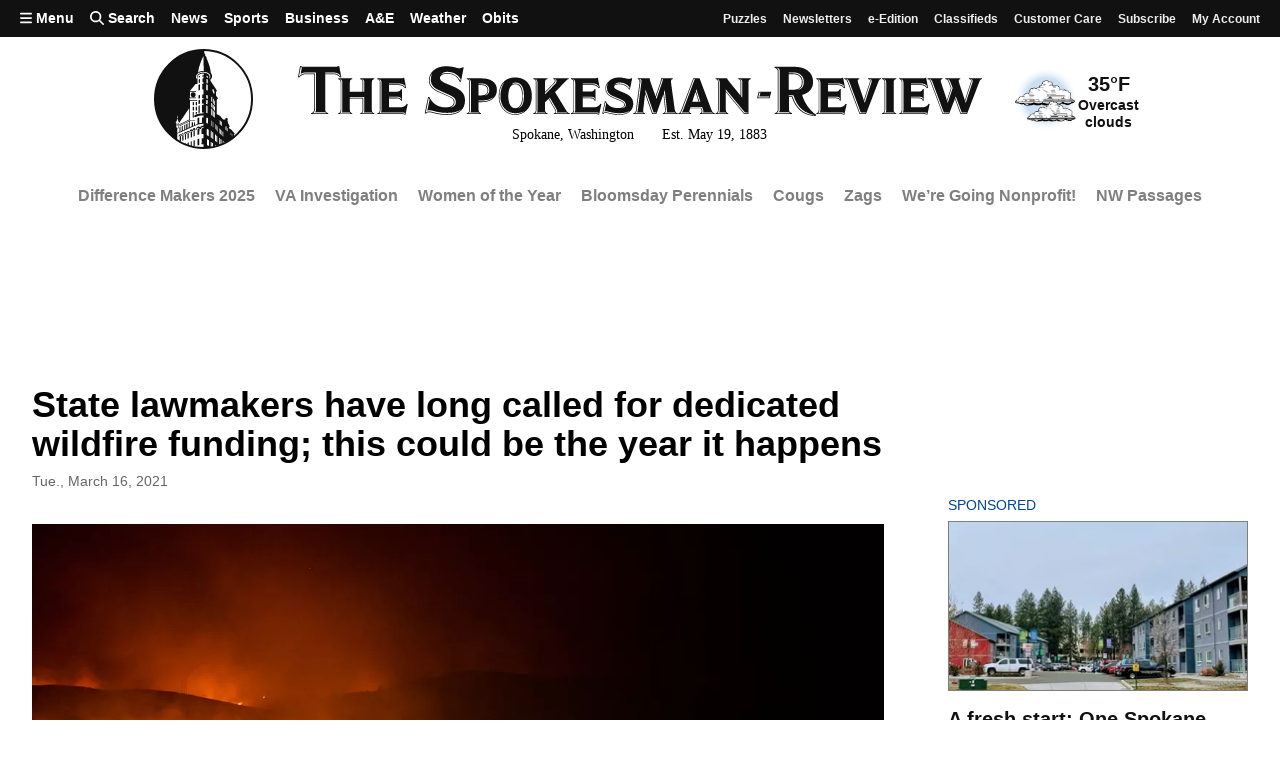

--- FILE ---
content_type: text/html; charset=utf-8
request_url: https://www.spokesman.com/stories/2021/mar/16/state-lawmakers-have-long-called-for-dedicated-wil/
body_size: 40829
content:
<!DOCTYPE html>
<html lang="en" class="no-js">
    <head>
        <meta charset="utf-8">
        <meta name="viewport" content="width=device-width, initial-scale=1.0, minimum-scale=1.0, maximum-scale=5.0, user-scalable=yes">
        <meta http-equiv="x-ua-compatible" content="ie=edge">
        <title>State lawmakers have long called for dedicated wildfire funding; this could be the year it happens</title>

        
            <meta name="description" content="The bill, co-sponsored by Rep. Larry Springer, D-Kirkland, and Rep. Joel Kretz, R-Wauconda, would set up a dedicated funding account, investing about $125 million every two years for wildfire response, forest health and community resilience — something Commissioner of Public Lands Hilary Franz, legislators and advocates have been pushing for years.">
        
        
        <meta property="fb:app_id" content="316254480466">
        
        
<link rel="apple-touch-icon" sizes="180x180" href="https://static.spokesman.com/sites/spokesman/img/favicons/apple-touch-icon.7b46cccfb1e7.png">
<link rel="apple-touch-icon-precomposed" sizes="180x180" href="https://static.spokesman.com/sites/spokesman/img/favicons/apple-touch-icon-precomposed.fe8cdef893b0.png">
<link rel="icon" type="image/png" href="https://static.spokesman.com/sites/spokesman/img/favicons/favicon-16x16.281a29631b2c.png" sizes="16x16">
<link rel="icon" type="image/png" href="https://static.spokesman.com/sites/spokesman/img/favicons/favicon-32x32.77a3c7beaca2.png" sizes="32x32">
<link rel="shortcut icon" href="https://static.spokesman.com/sites/spokesman/img/favicons/favicon.09caecb42e62.ico">
<link rel="manifest" href="https://static.spokesman.com/sites/spokesman/site.33c1d63b57a9.webmanifest">
<link rel="mask-icon" href="https://static.spokesman.com/sites/spokesman/img/favicons/safari-pinned-tab.63fc595b8e40.svg" color="#000000">

<meta name="msapplication-TileColor" content="#ffffff">
<meta name="msapplication-TileImage" content="https://static.spokesman.com/sites/spokesman/img/favicons/mstile-144x144.png">
<meta name="msapplication-config" content="browserconfig.xml">
<meta name="theme-color" content="#ffffff">

        
        
    
        <meta property="og:type" content="article">
    
        <meta property="og:site_name" content="Spokesman.com">
    
        <meta property="og:url" content="https://www.spokesman.com/stories/2021/mar/16/state-lawmakers-have-long-called-for-dedicated-wil/">
    
        <meta property="twitter:url" content="https://www.spokesman.com/stories/2021/mar/16/state-lawmakers-have-long-called-for-dedicated-wil/">
    
        <meta property="og:title" content="State lawmakers have long called for dedicated wildfire funding; this could be the year it happens">
    
        <meta property="twitter:title" content="State lawmakers have long called for dedicated wildfire funding; this could be the year it happens">
    
        <meta property="og:description" content="The bill, co-sponsored by Rep. Larry Springer, D-Kirkland, and Rep. Joel Kretz, R-Wauconda, would set up a dedicated funding account, investing about $125 million every two years for wildfire response, forest health and community resilience — something Commissioner of Public Lands Hilary Franz, legislators and advocates have been pushing for years.">
    
        <meta property="twitter:description" content="The bill, co-sponsored by Rep. Larry Springer, D-Kirkland, and Rep. Joel Kretz, R-Wauconda, would set up a dedicated funding account, investing about $125 million every two years for wildfire response, forest health and community resilience — something Commissioner of Public Lands Hilary Franz, legislators and advocates have been pushing for years.">
    
        <meta property="twitter:site" content="SpokesmanReview">
    
        <meta property="og:updated_time" content="2021-03-15T22:55:58.162877">
    
        <meta property="twitter:card" content="summary_large_image">
    
        <meta property="twitter:image" content="https://thumb.spokesman.com/XTvsVrJVDNdi5LLm-FBG714TIh8=/1200x630/smart/media.spokesman.com/photos/2021/03/15/604fc0d796ec9.hires.jpg">
    
        <meta property="og:image" content="https://thumb.spokesman.com/XTvsVrJVDNdi5LLm-FBG714TIh8=/1200x630/smart/media.spokesman.com/photos/2021/03/15/604fc0d796ec9.hires.jpg">
    
        <meta property="og:image:secure_url" content="https://thumb.spokesman.com/XTvsVrJVDNdi5LLm-FBG714TIh8=/1200x630/smart/media.spokesman.com/photos/2021/03/15/604fc0d796ec9.hires.jpg">
    
    <meta property="og:image" content="https://thumb.spokesman.com/l2sMHX5ZvY-IivJJOF8GNS33NSY=/600x0/media.spokesman.com/graphics/2020/08/sr_placeholder.png" name="image">
    <link rel="canonical" href="https://www.spokesman.com/stories/2021/mar/16/state-lawmakers-have-long-called-for-dedicated-wil/">
    
    
        <meta property="mrf:tags" content="story-id:962469">
    


        
    
        
            <meta name="robots" content="index, follow, max-image-preview:large">
            <meta name="googlebot" content="index, follow">
        
    


        
            
            <link rel="preconnect" href="https://static.spokesman.com/"> 
            <link rel="preconnect" href="https://media.spokesman.com/"> 
            <link rel="preconnect" href="https://cdn.wgchrrammzv.com/"> 
            <link rel="preconnect" href="https://www.googletagservices.com"> 
            <link rel="preconnect" href="https://www.googletagmanager.com"> 
            <link rel="preconnect" href="https://pagead2.googlesyndication.com"> 
            <link rel="preconnect" href="https://securepubads.g.doubleclick.net"> 
            <link rel="preconnect" href="https://adservice.google.com"> 
            <link rel="preconnect" href="https://tpc.googlesyndication.com"> 
            <link rel="preconnect" href="https://cdn-gateflipp.flippback.com"> 

            
            <link rel="preload" href="https://thumb.spokesman.com/uO6q6eDqVn9RLDznlEJuDvMVKgE=/600x0/media.spokesman.com/graphics/2018/07/sr-loader.png" as="image">
        

        
            <link href="https://static.spokesman.com/sites/spokesman/css/style.min.152a3b3a47a0.css" rel="stylesheet" type="text/css" media="all" />
        
        
        

        <script>
            dataLayer = [];
            
    

dataLayer.push({

    









    "pubdate": "2021-03-16",





    "pageType": "story",
    "publicationName": "The Spokesman-Review",
    "platform": "The Spokesman-Review",





    "absolute_url": "/stories/2021/mar/16/state-lawmakers-have-long-called-for-dedicated-wil/",
    "articleId": 962469,
    "articlePublishTime": "2021-03-16T03:00:00-08:00",
    
        "articleSource": "The Spokesman-Review",
    
        
    
        "articleUpdateTime": "2021-03-15T22:17:02-08:00",
    
    
        "author": "Laurel Demkovich",
    
    
        
        
    
        "pageNumber": "A01",
    

    
        "paywall_status": "free",
    

    
        "primary_photo": 701712,
    

    
        "tags": "2021 washington legislature",
    
        
        

    
        "wordCount": 1051,
    

    



    



});







            window.PAYMETER_ENV = "prod";
            window.PAYMETER_DEBUG = false;
        </script>

        
    <script defer src="https://static.spokesman.com/sites/spokesman/jquery/jquery.min.12b69d0ae6c6.js"></script>


        
            <script defer src="https://static.spokesman.com/sites/spokesman/js/critical.min.01e92d87dfe7.js"></script>
            <script>
                window.onbeforeunload = function() {}; //
                if (navigator.geolocation) { navigator.geolocation.getCurrentPosition = 0; } //
                // <!-- Google Tag Manager -->
                (function(w,d,s,l,i){w[l]=w[l]||[];w[l].push({'gtm.start':
                new Date().getTime(),event:'gtm.js'});var f=d.getElementsByTagName(s)[0],
                j=d.createElement(s),dl=l!='dataLayer'?'&l='+l:'';j.async=true;j.src=
                'https://www.googletagmanager.com/gtm.js?id='+i+dl;f.parentNode.insertBefore(j,f);
                })(window,document,'script','dataLayer','GTM-5P9SH6');
                // <!-- End Google Tag Manager -->
            </script>
        

        
            <script type="text/javascript">
                !function(){"use strict";function e(e){var t=!(arguments.length>1&&void 0!==arguments[1])||arguments[1],c=document.createElement("script");c.src=e,t?c.type="module":(c.async=!0,c.type="text/javascript",c.setAttribute("nomodule",""));var n=document.getElementsByTagName("script")[0];n.parentNode.insertBefore(c,n)}!function(t,c){!function(t,c,n){var a,o,r;n.accountId=c,null!==(a=t.marfeel)&&void 0!==a||(t.marfeel={}),null!==(o=(r=t.marfeel).cmd)&&void 0!==o||(r.cmd=[]),t.marfeel.config=n;var i="https://sdk.mrf.io/statics";e("".concat(i,"/marfeel-sdk.js?id=").concat(c),!0),e("".concat(i,"/marfeel-sdk.es5.js?id=").concat(c),!1)}(t,c,arguments.length>2&&void 0!==arguments[2]?arguments[2]:{})}(window,6814 /* AccountId */,{} /* Config */)}();
            </script>
        

        
            
            <script async src="https://cdn-gateflipp.flippback.com/tag/js/flipptag.js?site_id=1194406"></script>
            <script>
            window.flippxp = window.flippxp || {run: []};
            if (document.documentElement.clientWidth < 500) {
              window.flippxp.run.push(function() {
                 window.flippxp.registerSlot("#flipp-ux-slot-8hnd63g", "Spokesman-Review", 1194406, [ 263819 ]);
              });
            } else {
              window.flippxp.run.push(function() {
                 window.flippxp.registerSlot("#flipp-ux-slot-d83nd7d", "Spokesman-Review", 1194406, [ 263820 ]);
              });
            }
        </script>
        

        
        <!-- Facebook Pixel Code -->
        <script>
            !function(f,b,e,v,n,t,s)
            {if(f.fbq)return;n=f.fbq=function(){n.callMethod?
            n.callMethod.apply(n,arguments):n.queue.push(arguments)};
            if(!f._fbq)f._fbq=n;n.push=n;n.loaded=!0;n.version='2.0';
            n.queue=[];t=b.createElement(e);t.async=!0;
            t.src=v;s=b.getElementsByTagName(e)[0];
            s.parentNode.insertBefore(t,s)}(window, document,'script',
            'https://connect.facebook.net/en_US/fbevents.js');
            fbq('init', '1401480206566122');
            fbq('track', 'PageView');
        </script>
        <!-- End Facebook Pixel Code -->
        

        
        

        
        
            

<script>

    var tags = ['2021 washington legislature'];
	
    var config_file = 'https://static.spokesman.com/sites/spokesman/marketing/ads/data/ros.e45f173b1c36.json';
	

</script>
<script defer src="https://securepubads.g.doubleclick.net/tag/js/gpt.js"></script>
<script defer src="https://prod.adspsp.com/adb.4364783.min.js"></script><!-- AdBridg Tag -->
<script>
// AdBridg AIT object
window.AdBridg = window.AdBridg || { cmd: [] }; // Initialize AdBridg object
window.googletag = window.googletag || { cmd: [] }; // Initialize googletag
window.AdBridg.cmd.push({
	action: "spa_pv_initialize", // This initializes the ad lifecycle
	config: {
		targeting: {
			tags: tags || [], // All available tags (window.tags) for the page requested
			section: dataLayer[0].section || '',
			category: dataLayer[0].primary_category || '',
		}
	}
});
</script>
<script defer src="https://static.spokesman.com/sites/spokesman/marketing/ads/data/base_ads.3d7203f56dfe.js"></script>


        
    </head>
    
    <body class="bg-white dm-bg-black dm-white-80">

        <a href="#main" class="skip-link">Skip to main content</a>


        <!-- Google Tag Manager (noscript) -->
        <noscript><iframe src="https://www.googletagmanager.com/ns.html?id=GTM-5P9SH6"
        height="0" width="0" style="display:none;visibility:hidden"></iframe></noscript>
        <!-- End Google Tag Manager (noscript) -->

        <svg width="0" height="0" class="dn visually-hidden">
    <symbol id="arrow-right" xmlns="http://www.w3.org/2000/svg" viewBox="0 0 16 16" fill="none" stroke="currentcolor" stroke-width="3" style="display:inline-block;vertical-align:middle;overflow:visible;">
        <title>Arrow-right</title>
        <path d="M0 8 L14.5 8"></path>
        <path d="M7.560660171779821 1.0606601717798212 L14.5 8 L7.560660171779821 14.939339828220179"></path>
    </symbol>
    <symbol id="camera" xmlns="http://www.w3.org/2000/svg" fill="currentColor" data-id="geomicon-camera" viewBox="0 0 32 32">
        <title>Camera</title>
        <path d="M0 6 L8 6 L10 2 L22 2 L24 6 L32 6 L32 28 L0 28 z M9 17 A7 7 0 0 0 23 17 A7 7 0 0 0 9 17"></path>
    </symbol>
    <symbol id="video" viewBox="0 0 200 200">
        <!-- <circle cx="100" cy="100" r="90" fill="none" stroke-width="15" stroke="currentcolor"></circle> -->
        <polygon points="70, 55 70, 145 145, 100" fill="currentcolor"></polygon>
    </symbol>
</svg>


        
            
            
                
<header class="flex flex-wrap relative">
  <div class="tc w-100 mw9 center ph3 h4-l mb2 order-2 flex flex-column flex-row-l items-center justify-center">
    <a href="/" class="link dn dib-l w-30 w-20-m w-10-l near-black dm-white-90 dm-hover-dark-blue nt3 nb3 mt0-m mb0-m order-0-l">
        <svg
	xmlns="http://www.w3.org/2000/svg"
	width="99.4"
	
	fill="currentColor"
	viewBox="0 0 100 100">
	<title>The Spokesman-Review Newspaper</title>
	<circle cx="50" cy="50" r="49" fill="none" />
	<path
		d="M 50 1 A 49 49 0 0 0 1 50 A 49 49 0 0 0 23.458984 91.132812 L 23.441406 84.910156 L 23.339844 84.910156 C 23.23924 84.809552 23.339844 84.808594 23.339844 84.808594 L 39.335938 77.666016 C 40.040163 77.464809 44.869286 74.648402 49.597656 74.849609 L 49.898438 74.849609 L 49.898438 76.558594 A 4.1307846 4.1307846 0 0 0 47.183594 77.564453 A 2.1891348 2.1891348 0 0 0 46.580078 78.572266 A 1.6971831 1.6971831 0 0 0 46.177734 77.867188 A 1.7877263 1.7877263 0 0 0 44.466797 77.564453 A 2.9959758 2.9959758 0 0 0 42.455078 80.683594 L 42.455078 80.884766 L 43.259766 80.583984 C 43.259766 80.282173 43.460726 78.97365 44.667969 78.873047 A 1.1700201 1.1700201 0 0 1 45.976562 79.779297 L 46.076172 80.181641 C 46.478586 80.081037 47.384766 79.980469 47.384766 79.980469 L 47.384766 79.878906 A 1.9758551 1.9758551 0 0 1 48.892578 78.169922 A 4.5110663 4.5110663 0 0 1 50 78.068359 L 50 78.873047 L 49.798828 78.873047 A 3.2193158 3.2193158 0 0 0 49.09375 78.974609 A 1.7102615 1.7102615 0 0 0 48.087891 80.382812 L 47.988281 84.910156 A 0.10060362 0.10060362 0 0 0 48.087891 85.009766 A 11.996982 11.996982 0 0 1 49.597656 84.910156 L 50.101562 84.910156 L 50.101562 89.335938 L 49.798828 89.335938 A 2.5452716 2.5452716 0 0 0 48.189453 89.537109 L 48.189453 89.638672 C 48.189453 89.638672 48.087891 95.071271 48.087891 95.171875 C 48.087891 95.373082 48.189453 95.373047 48.189453 95.373047 A 11.414487 11.414487 0 0 1 49.597656 95.271484 L 50.101562 95.271484 L 50.101562 98.996094 A 49 49 0 0 0 57.646484 98.369141 L 57.244141 98.087891 L 57.244141 92.755859 L 58.25 93.460938 L 58.25 98.296875 A 49 49 0 0 0 58.652344 98.214844 L 58.652344 93.662109 L 59.658203 94.365234 L 59.658203 97.988281 A 49 49 0 0 0 61.570312 97.560547 L 61.570312 95.673828 L 62.576172 96.277344 L 62.576172 97.333984 A 49 49 0 0 0 62.978516 97.244141 L 62.978516 96.580078 L 63.705078 97.015625 A 49 49 0 0 0 67.203125 95.853516 L 67.203125 90.341797 C 67.203125 90.341797 67.20309 90.041016 67.404297 90.041016 A 0.55331991 0.55331991 0 0 1 67.908203 90.341797 A 3.9567404 3.9567404 0 0 1 68.109375 90.945312 L 68.109375 95.511719 A 49 49 0 0 0 69.416016 94.927734 L 69.416016 92.052734 C 69.416016 92.052734 69.415981 91.75 69.617188 91.75 A 0.55331991 0.55331991 0 0 1 70.121094 92.052734 A 3.9567404 3.9567404 0 0 1 70.322266 92.65625 L 70.322266 94.521484 A 49 49 0 0 0 70.724609 94.341797 L 70.724609 93.158203 C 70.724609 93.158203 70.724574 92.857422 70.925781 92.857422 A 0.55331991 0.55331991 0 0 1 71.427734 93.158203 A 3.9567404 3.9567404 0 0 1 71.628906 93.761719 L 71.628906 93.9375 A 49 49 0 0 0 80.683594 88.185547 L 80.683594 85.513672 A 0.35110663 0.35110663 0 0 0 80.884766 85.412109 L 81.287109 85.210938 L 81.388672 84.808594 A 1.165996 1.165996 0 0 0 80.986328 83.802734 L 80.28125 83.097656 C 79.878835 82.695241 79.57816 82.293005 79.376953 82.091797 C 79.175746 81.789987 78.371094 80.884766 78.371094 80.884766 L 78.269531 80.785156 L 75.654297 79.074219 L 75.654297 78.572266 L 75.753906 78.470703 C 75.854509 78.3701 75.956037 78.168962 76.056641 78.068359 L 76.458984 77.564453 L 75.955078 76.960938 A 1.4205231 1.4205231 0 0 0 76.056641 76.056641 A 1.279678 1.279678 0 0 0 75.351562 75.150391 A 0.36921529 0.36921529 0 0 0 75.050781 75.050781 C 74.849573 74.145348 74.54691 72.837073 74.345703 71.931641 C 74.345703 71.730434 74.246094 71.528373 74.246094 71.226562 L 74.246094 71.025391 C 74.246094 70.924788 74.345703 70.924823 74.345703 70.824219 A 1.1901408 1.1901408 0 0 0 74.447266 69.818359 A 1.5583501 1.5583501 0 0 0 73.642578 69.013672 C 73.541974 69.013672 73.340838 68.914062 73.240234 68.914062 A 1.1619718 1.1619718 0 0 0 72.03125 70.121094 L 72.03125 70.421875 L 69.818359 70.523438 L 66.800781 67.001953 A 0.5392354 0.5392354 0 0 0 66.398438 66.701172 C 66.297835 66.600568 66.29787 66.599609 66.197266 66.599609 L 63.380859 65.089844 C 63.280255 59.757852 63.279297 52.415305 63.279297 50.90625 A 1.0181086 1.0181086 0 0 0 63.681641 50.201172 L 63.783203 50.201172 A 0.86820924 0.86820924 0 0 0 64.386719 49.09375 L 64.386719 48.994141 L 62.576172 46.580078 L 62.576172 42.957031 C 62.676775 42.856428 62.777344 42.856463 62.777344 42.755859 L 63.179688 42.554688 L 63.279297 42.152344 A 0.90543258 0.90543258 0 0 0 63.380859 41.650391 L 63.380859 41.548828 L 63.279297 41.347656 C 63.07809 41.045846 62.776455 40.342897 62.273438 39.638672 C 60.66378 37.123581 57.846804 32.998224 57.142578 31.992188 L 57.142578 30.482422 A 4.4024144 4.4024144 0 0 0 58.652344 26.759766 A 4.9295774 4.9295774 0 0 0 57.34375 23.84375 A 29.17505 29.17505 0 0 0 55.533203 15.492188 C 54.627771 12.876493 53.621199 10.361575 53.017578 8.953125 A 1.0150905 1.0150905 0 0 0 52.917969 8.0488281 A 0.90543258 0.90543258 0 0 0 52.314453 7.4453125 C 52.113246 7.042898 51.810582 6.4385296 51.609375 6.1367188 C 51.609375 6.036115 51.710938 5.9365411 51.710938 5.8359375 A 1.4537223 1.4537223 0 0 0 51.509766 5.1308594 L 51.408203 5.0292969 C 51.307599 4.9286933 51.106463 4.8291192 51.005859 4.7285156 L 50.605469 1.0292969 A 49 49 0 0 0 50 1 z M 50 7.0429688 L 50.201172 21.931641 C 45.472802 21.831037 44.466797 23.84375 44.466797 23.84375 C 45.271626 15.694857 50 7.0429688 50 7.0429688 z M 49.496094 22.837891 C 52.212392 22.837891 55.936365 23.842296 56.841797 26.558594 A 4.3259557 4.3259557 0 0 1 56.439453 29.578125 L 55.835938 29.578125 A 4.7062373 4.7062373 0 0 0 56.136719 27.162109 C 55.935512 25.854262 54.02411 23.843785 50.201172 23.642578 A 7.1569415 7.1569415 0 0 0 44.064453 25.855469 A 3.1931589 3.1931589 0 0 0 43.662109 29.476562 L 43.359375 29.878906 C 43.359375 29.878906 41.650214 28.973081 42.65625 26.558594 A 4.8440643 4.8440643 0 0 1 44.164062 24.546875 A 8.6519113 8.6519113 0 0 1 49.496094 22.837891 z M 50.101562 24.546875 L 50.201172 26.257812 C 50.100569 26.257813 49.99904 26.15625 49.898438 26.15625 A 1.3531187 1.3531187 0 0 0 49.09375 26.357422 A 1.2665996 1.2665996 0 0 0 48.691406 27.0625 L 48.691406 27.666016 A 5.8812876 5.8812876 0 0 1 49.697266 27.564453 L 50.101562 27.564453 L 50.101562 29.275391 L 49.697266 29.275391 A 0.75352111 0.75352111 0 0 0 49.195312 29.376953 L 48.994141 29.376953 L 48.994141 33.199219 L 50 33.199219 L 50 34.708984 L 49.798828 34.708984 A 10.478873 10.478873 0 0 0 48.691406 34.808594 L 48.691406 40.542969 L 49.898438 40.542969 L 49.898438 45.472656 L 49.496094 45.472656 A 2.057344 2.057344 0 0 0 48.691406 45.574219 L 48.591797 48.892578 L 49.898438 48.892578 L 49.898438 50.402344 A 4.3571428 4.3571428 0 0 1 49.396484 50.302734 A 5.5603621 5.5603621 0 0 0 48.490234 50.402344 L 48.390625 54.527344 L 49.898438 54.527344 L 49.898438 56.136719 A 3.2414486 3.2414486 0 0 0 48.490234 56.136719 L 48.490234 63.582031 A 5.9164989 5.9164989 0 0 1 49.898438 63.582031 L 49.898438 64.386719 A 19.076458 19.076458 0 0 0 42.455078 65.492188 A 3.7887323 3.7887323 0 0 0 40.945312 66.398438 A 1.1871227 1.1871227 0 0 0 40.644531 67.605469 C 40.745135 67.806676 41.147373 68.410191 41.650391 68.208984 A 17.99497 17.99497 0 0 1 47.183594 66.498047 C 48.18963 66.397444 49.294815 66.398438 49.898438 66.398438 L 49.898438 68.410156 A 3.83501 3.83501 0 0 0 48.390625 68.511719 L 48.390625 73.84375 A 15.715291 15.715291 0 0 0 45.673828 74.246094 L 45.673828 68.611328 A 5.5241448 5.5241448 0 0 0 43.863281 69.115234 L 43.863281 74.949219 A 0.10060362 0.10060362 0 0 0 43.761719 75.050781 L 41.449219 76.056641 L 41.449219 73.441406 L 40.341797 73.441406 L 40.341797 76.458984 L 39.335938 76.861328 L 39.335938 73.339844 L 38.228516 73.339844 L 38.228516 77.263672 L 36.318359 78.068359 L 36.318359 51.810547 L 43.359375 51.810547 A 0.39436619 0.39436619 0 0 0 43.761719 51.408203 C 43.761719 51.106393 43.662144 51.005859 43.460938 51.005859 L 36.417969 51.005859 C 36.417969 51.005859 35.916016 50.905327 35.916016 50.603516 C 35.916016 50.100498 36.318394 50 36.117188 50 C 35.815377 50 35.613281 49.797869 35.613281 49.697266 C 35.613281 49.194248 36.417969 49.294922 36.417969 49.294922 L 42.152344 49.294922 C 42.152344 49.294922 42.353516 49.294992 42.353516 48.892578 C 42.353516 48.791974 42.252947 48.591797 42.152344 48.591797 L 36.417969 48.591797 L 36.417969 42.857422 L 42.253906 42.857422 A 0.52313882 0.52313882 0 0 0 42.455078 42.455078 A 0.59154929 0.59154929 0 0 0 42.253906 41.951172 L 36.318359 41.951172 L 42.052734 34.910156 L 43.962891 34.910156 L 43.962891 27.162109 C 43.962891 27.162109 45.272588 24.546875 50.101562 24.546875 z M 46.076172 26.960938 A 1.0261569 1.0261569 0 0 0 45.271484 27.464844 L 45.070312 27.867188 L 45.171875 28.572266 L 46.580078 28.068359 L 46.580078 27.363281 C 46.580078 27.06147 46.377983 26.960937 46.076172 26.960938 z M 53.371094 26.960938 C 53.572301 26.960938 53.82223 27.061506 54.023438 27.162109 A 1.2142857 1.2142857 0 0 1 54.527344 27.96875 L 54.527344 28.873047 A 4.5271629 4.5271629 0 0 0 53.119141 28.169922 A 0.31187122 0.31187122 0 0 1 53.017578 27.96875 L 53.017578 27.363281 C 53.017578 27.06147 53.169887 26.960937 53.371094 26.960938 z M 53.017578 29.878906 A 4.4436619 4.4436619 0 0 1 53.822266 30.181641 A 1.112676 1.112676 0 0 1 54.326172 30.583984 L 54.326172 34.607422 A 9.9426558 9.9426558 0 0 0 53.017578 34.003906 L 53.017578 29.878906 z M 46.580078 29.980469 A 5.9668007 5.9668007 0 0 0 45.171875 30.482422 L 45.171875 34.105469 C 45.171875 34.105469 46.177664 33.702166 46.580078 33.601562 L 46.580078 29.980469 z M 46.580078 35.210938 A 3.8722333 3.8722333 0 0 0 44.970703 35.814453 L 44.970703 41.548828 L 46.580078 40.945312 L 46.580078 35.210938 z M 52.917969 35.210938 A 2.889336 2.889336 0 0 1 54.326172 36.015625 L 54.326172 41.548828 L 52.716797 41.046875 L 52.816406 38.128906 L 52.917969 35.210938 z M 59.476562 39.957031 C 59.635721 39.9812 59.834189 40.141548 60.060547 40.443359 A 7.1509053 7.1509053 0 0 1 61.066406 43.761719 C 61.066406 44.767755 60.664169 44.969851 60.060547 44.265625 A 7.1509053 7.1509053 0 0 1 59.054688 40.945312 C 59.054688 40.253663 59.211299 39.91675 59.476562 39.957031 z M 39.585938 43.251953 A 2.5241448 2.5241448 0 1 0 42.152344 45.775391 A 2.4205231 2.4205231 0 0 0 39.839844 43.259766 A 2.5241448 2.5241448 0 0 0 39.585938 43.251953 z M 46.378906 45.875 A 6.2313882 6.2313882 0 0 0 44.970703 46.478516 L 44.970703 49.697266 A 4.8148893 4.8148893 0 0 1 46.378906 49.294922 L 46.378906 45.875 z M 52.816406 45.875 C 54.023649 46.076208 54.326172 46.580078 54.326172 46.580078 C 54.326172 46.580078 54.325213 49.698225 54.224609 49.798828 A 0.10060362 0.10060362 0 0 1 54.125 49.898438 A 6.2313882 6.2313882 0 0 0 52.716797 49.294922 L 52.716797 47.585938 L 52.816406 45.875 z M 58.287109 47.625 C 58.362562 47.61714 58.450178 47.635245 58.550781 47.685547 C 58.953195 47.886755 58.853516 48.691406 58.853516 48.691406 L 58.853516 53.419922 L 57.947266 52.314453 L 57.947266 48.289062 C 57.947266 47.911799 58.060751 47.648579 58.287109 47.625 z M 59.853516 49.732422 C 59.914821 49.729278 59.985094 49.748526 60.060547 49.798828 C 60.362358 50.000036 60.361328 51.005859 60.361328 51.005859 L 60.361328 55.230469 L 59.556641 54.125 L 59.556641 50.101562 C 59.556641 49.950657 59.6696 49.741854 59.853516 49.732422 z M 46.378906 50.804688 A 3.5905432 3.5905432 0 0 0 45.070312 51.308594 L 44.970703 55.029297 C 45.272514 54.928693 46.378906 54.626953 46.378906 54.626953 L 46.378906 50.804688 z M 52.816406 50.804688 A 3.556338 3.556338 0 0 1 54.224609 51.408203 L 54.125 55.332031 A 12.760563 12.760563 0 0 0 52.615234 54.929688 L 52.816406 50.804688 z M 61.0625 51.525391 C 61.123805 51.53325 61.192125 51.559073 61.267578 51.609375 C 61.468785 51.709978 61.570312 52.212891 61.570312 52.212891 L 61.570312 56.640625 L 60.763672 55.734375 L 60.763672 51.710938 C 60.763672 51.635485 60.878584 51.501812 61.0625 51.525391 z M 39.675781 52.912109 A 0.62776659 0.62776659 0 0 0 39.035156 53.521484 L 39.035156 56.238281 L 40.341797 56.238281 L 40.341797 53.621094 C 40.341797 53.419887 40.442506 52.917969 39.738281 52.917969 A 0.62776659 0.62776659 0 0 0 39.675781 52.912109 z M 42.794922 52.912109 A 0.62776659 0.62776659 0 0 0 42.152344 53.521484 L 42.152344 56.238281 L 43.460938 56.238281 L 43.460938 53.621094 C 43.460938 53.419887 43.561647 52.917969 42.857422 52.917969 A 0.62776659 0.62776659 0 0 0 42.794922 52.912109 z M 57.847656 53.621094 L 58.853516 54.626953 L 58.853516 59.054688 L 57.847656 57.847656 L 57.847656 53.621094 z M 59.457031 55.332031 L 60.261719 56.238281 L 60.361328 60.664062 L 59.457031 59.556641 L 59.457031 55.332031 z M 46.277344 56.337891 A 3.780684 3.780684 0 0 0 45.070312 56.740234 L 44.970703 64.083984 A 4.9356136 4.9356136 0 0 1 46.277344 63.783203 L 46.277344 56.337891 z M 52.816406 56.539062 A 3.7102615 3.7102615 0 0 1 54.125 57.142578 L 54.125 64.185547 C 53.823189 64.084943 52.816406 63.882812 52.816406 63.882812 L 52.816406 56.539062 z M 60.763672 56.841797 L 61.570312 57.746094 L 61.570312 62.173828 L 60.664062 61.066406 L 60.763672 56.841797 z M 39.035156 57.646484 L 39.035156 61.46875 L 40.341797 61.46875 L 40.341797 57.646484 L 39.035156 57.646484 z M 42.152344 57.646484 L 42.152344 61.46875 L 43.460938 61.46875 L 43.460938 57.646484 L 42.152344 57.646484 z M 35.714844 58.953125 L 35.714844 70.523438 L 25.552734 75.351562 L 25.552734 76.056641 L 36.216797 71.025391 L 36.216797 71.628906 L 25.453125 76.759766 L 25.453125 77.363281 L 35.714844 72.435547 L 35.714844 78.371094 L 34.708984 78.873047 L 34.708984 73.943359 L 33.904297 74.345703 L 33.904297 79.175781 L 32.998047 79.578125 L 32.998047 74.748047 L 32.193359 75.150391 L 32.193359 79.980469 L 31.388672 80.382812 L 31.388672 75.552734 L 30.583984 75.955078 L 30.583984 80.683594 L 28.974609 81.388672 L 28.974609 76.759766 L 28.169922 77.162109 L 28.169922 81.890625 L 27.464844 82.193359 L 27.464844 77.464844 L 26.660156 77.867188 L 26.660156 82.595703 L 25.955078 82.896484 L 25.955078 78.169922 L 25.552734 78.371094 L 25.552734 83.097656 L 23.441406 84.003906 L 23.441406 79.476562 C 23.441406 79.476563 25.351562 79.175887 25.351562 78.572266 L 25.552734 78.371094 L 25.251953 78.470703 L 25.251953 74.044922 L 25.453125 73.742188 L 25.453125 73.943359 L 35.714844 58.953125 z M 57.947266 59.355469 L 58.853516 60.462891 L 58.853516 66.800781 A 4.5764587 4.5764587 0 0 0 57.947266 66.095703 L 57.947266 59.355469 z M 59.457031 61.167969 L 60.261719 62.072266 L 60.361328 68.007812 A 7.3158952 7.3158952 0 0 0 59.457031 67.203125 L 59.457031 61.167969 z M 60.664062 62.375 L 61.46875 63.480469 L 61.46875 69.115234 L 60.664062 68.208984 L 60.664062 62.375 z M 39.035156 62.876953 L 39.035156 68.8125 L 40.242188 68.8125 L 40.242188 62.876953 L 39.035156 62.876953 z M 42.152344 62.876953 L 42.152344 64.990234 L 43.460938 64.486328 L 43.460938 62.876953 L 42.152344 62.876953 z M 23.84375 66.701172 A 0.40241448 0.40241448 0 1 1 23.441406 67.103516 A 0.43259557 0.43259557 0 0 1 23.84375 66.701172 z M 23.84375 67.806641 A 0.5030181 0.5030181 0 1 1 23.339844 68.310547 A 0.5392354 0.5392354 0 0 1 23.84375 67.806641 z M 52.716797 68.712891 A 3.3863178 3.3863178 0 0 1 54.425781 69.214844 L 54.425781 74.546875 A 6.7977866 6.7977866 0 0 0 52.716797 74.044922 L 52.716797 68.712891 z M 23.8125 69.320312 C 23.831363 69.33446 23.84375 69.391824 23.84375 69.517578 A 9.8822936 9.8822936 0 0 0 25.251953 73.441406 A 0.20120724 0.20120724 0 0 1 25.050781 73.642578 C 25.050781 73.642578 25.050816 73.943359 24.849609 73.943359 L 24.849609 78.572266 C 24.849609 78.572266 23.542081 79.276455 23.039062 78.773438 A 0.77867202 0.77867202 0 0 1 22.9375 78.470703 A 0.29577464 0.29577464 0 0 1 22.636719 78.169922 L 22.636719 77.765625 C 22.636719 77.765625 22.435547 77.867223 22.435547 77.666016 L 22.435547 74.144531 A 0.20120724 0.20120724 0 0 1 22.234375 73.943359 C 22.234375 73.943359 21.830078 73.743182 21.830078 73.642578 A 7.2434606 7.2434606 0 0 0 22.9375 71.830078 C 23.138708 71.32706 23.642578 69.617188 23.642578 69.617188 C 23.642578 69.617188 23.755911 69.27787 23.8125 69.320312 z M 66.296875 70.724609 L 67.001953 71.427734 L 67.001953 75.654297 L 66.296875 74.949219 L 66.296875 70.724609 z M 36.417969 70.925781 L 36.417969 71.529297 L 41.449219 71.529297 C 41.348616 71.629901 41.75 71.629936 41.75 71.328125 A 0.43561367 0.43561367 0 0 0 41.548828 70.925781 L 36.417969 70.925781 z M 57.847656 71.328125 L 58.451172 71.830078 L 58.451172 77.162109 L 57.847656 76.660156 L 57.847656 71.328125 z M 67.203125 71.628906 L 67.908203 72.333984 L 67.908203 76.558594 L 67.203125 75.855469 L 67.203125 71.628906 z M 68.109375 72.435547 L 68.8125 73.138672 L 68.8125 77.363281 L 68.109375 76.660156 L 68.109375 72.435547 z M 59.255859 72.636719 L 59.859375 73.138672 L 59.859375 78.470703 L 59.255859 77.96875 L 59.255859 72.636719 z M 23.166016 74.40625 C 23.095279 74.396819 23.039062 74.471422 23.039062 74.546875 L 23.039062 76.660156 C 23.039062 76.660156 23.139631 76.861328 23.240234 76.861328 A 0.35110663 0.35110663 0 0 0 23.441406 76.759766 L 23.441406 74.748047 C 23.340803 74.748047 23.340838 74.54787 23.240234 74.447266 C 23.215084 74.422115 23.189595 74.409394 23.166016 74.40625 z M 24.070312 74.40625 C 23.999576 74.396819 23.943359 74.471422 23.943359 74.546875 L 23.943359 76.660156 C 23.842755 76.660156 23.944319 76.861328 24.044922 76.861328 A 0.35110663 0.35110663 0 0 0 24.246094 76.759766 L 24.246094 74.748047 A 0.49698188 0.49698188 0 0 0 24.144531 74.447266 C 24.11938 74.422115 24.093891 74.409394 24.070312 74.40625 z M 61.570312 74.748047 L 62.173828 75.251953 L 62.173828 80.382812 L 61.570312 79.878906 L 61.570312 74.748047 z M 62.777344 75.955078 L 63.380859 76.458984 L 63.380859 81.589844 L 62.777344 81.085938 L 62.777344 75.955078 z M 63.882812 77.162109 L 64.486328 77.666016 L 64.486328 82.695312 L 63.882812 82.193359 L 63.882812 77.162109 z M 72.435547 77.363281 C 72.636755 77.363281 72.837891 77.867151 72.837891 78.068359 L 72.837891 81.1875 L 72.736328 81.1875 L 72.132812 80.482422 L 72.132812 77.765625 C 72.132812 77.765625 72.133737 77.363281 72.435547 77.363281 z M 73.138672 77.363281 C 73.339879 77.363281 73.541016 77.867151 73.541016 78.068359 L 73.541016 81.992188 L 72.9375 81.287109 L 72.9375 77.765625 C 72.836897 77.765625 72.937464 77.262678 73.138672 77.363281 z M 73.943359 78.974609 C 74.144566 78.974609 74.345703 79.476526 74.345703 79.677734 L 74.345703 82.796875 L 73.742188 82.091797 L 73.742188 79.376953 C 73.641585 79.376953 73.742151 78.974609 73.943359 78.974609 z M 40.669922 79.035156 A 0.95472835 0.95472835 0 0 0 40.443359 79.074219 A 2.0412474 2.0412474 0 0 0 38.832031 81.085938 L 38.732422 81.085938 A 1.0734406 1.0734406 0 0 0 37.324219 80.482422 C 36.116976 80.884836 35.814681 82.504987 35.740234 83.134766 C 35.486713 82.855088 35.298628 81.724594 34.105469 82.091797 A 1.6861167 1.6861167 0 0 0 32.796875 83.703125 C 32.796875 83.803729 32.695313 83.703125 32.695312 83.703125 C 32.695312 83.703125 32.695525 82.795845 31.488281 83.097656 C 30.07983 83.50007 30.28125 85.412109 30.28125 85.412109 L 30.28125 85.714844 L 30.583984 85.613281 L 30.583984 85.412109 A 1.4295774 1.4295774 0 0 1 30.785156 84.808594 C 30.885759 84.707991 30.985263 84.305682 31.488281 84.205078 A 1.084507 1.084507 0 0 1 32.394531 84.507812 C 32.394531 84.608417 32.495099 84.707991 32.595703 84.808594 L 33.199219 84.607422 C 33.199219 84.506818 33.298828 84.206072 33.298828 84.105469 A 1.6579477 1.6579477 0 0 1 34.105469 83.097656 A 1.056338 1.056338 0 0 1 35.111328 83.199219 A 2.1991951 2.1991951 0 0 1 35.412109 83.703125 L 35.714844 83.550781 L 35.714844 83.601562 L 36.216797 83.400391 A 4.3571428 4.3571428 0 0 1 36.318359 82.896484 A 1.4336016 1.4336016 0 0 1 37.324219 81.890625 A 0.67907444 0.67907444 0 0 1 38.228516 82.292969 C 38.228516 82.393572 38.329084 82.495099 38.429688 82.595703 L 39.134766 82.292969 L 39.134766 81.791016 A 1.3943662 1.3943662 0 0 1 40.242188 80.683594 C 40.84581 80.58299 41.247052 81.187465 41.347656 81.388672 L 41.951172 81.1875 A 2.9255533 2.9255533 0 0 0 41.650391 79.779297 A 0.95472835 0.95472835 0 0 0 40.669922 79.035156 z M 66.095703 79.175781 L 66.701172 79.677734 L 66.701172 84.607422 L 66.095703 84.105469 L 66.095703 79.175781 z M 44.970703 79.466797 C 44.852415 79.479176 44.719265 79.515248 44.568359 79.578125 C 43.76353 79.980539 43.962891 82.193359 43.962891 82.193359 L 43.962891 86.080078 L 45.775391 85.412109 L 45.875 80.382812 C 45.875 80.382812 45.798718 79.380144 44.970703 79.466797 z M 43.962891 86.080078 L 43.863281 86.117188 L 43.962891 86.117188 L 43.962891 86.080078 z M 53.722656 79.980469 A 1.6659959 1.6659959 0 0 1 54.929688 80.482422 A 3.1599597 3.1599597 0 0 1 55.332031 81.689453 L 55.332031 87.123047 C 55.332031 87.223651 55.130859 87.222656 55.130859 87.222656 C 55.130859 87.222656 54.023473 86.418962 53.822266 86.318359 C 53.721662 86.217755 53.320312 86.116228 53.320312 86.015625 L 53.320312 80.482422 C 53.320313 80.482422 53.420845 79.980469 53.722656 79.980469 z M 67.001953 80.181641 L 67.605469 80.683594 L 67.605469 85.513672 L 67.001953 85.009766 L 67.001953 80.181641 z M 67.908203 81.085938 L 68.511719 81.589844 L 68.511719 86.417969 L 67.908203 85.916016 L 67.908203 81.085938 z M 40.611328 81.177734 C 40.531553 81.19031 40.4424 81.224232 40.341797 81.287109 C 39.738175 81.588919 39.939453 83.199219 39.939453 83.199219 L 39.939453 87.525391 L 41.248047 87.021484 L 41.248047 81.992188 C 41.248047 82.080215 41.169757 81.089706 40.611328 81.177734 z M 57.445312 81.791016 A 0.86921528 0.86921528 0 0 1 58.048828 82.091797 A 1.2394366 1.2394366 0 0 1 58.25 82.796875 L 58.25 89.134766 L 57.244141 88.330078 L 57.244141 82.091797 C 57.244141 82.091797 57.244106 81.791016 57.445312 81.791016 z M 37.689453 82.380859 C 37.612232 82.395989 37.524432 82.431263 37.423828 82.494141 C 36.820206 82.795952 37.021484 84.40625 37.021484 84.40625 L 37.021484 88.630859 L 38.330078 88.128906 L 38.330078 83.199219 C 38.24205 83.199219 38.230001 82.27495 37.689453 82.380859 z M 69.316406 82.394531 L 69.919922 82.896484 L 69.919922 87.625 L 69.316406 87.123047 L 69.316406 82.394531 z M 58.953125 83.097656 A 0.86921528 0.86921528 0 0 1 59.556641 83.400391 A 1.2394366 1.2394366 0 0 1 59.757812 84.105469 L 59.757812 90.242188 L 58.751953 89.537109 L 58.751953 83.400391 C 58.751953 83.400391 58.751918 83.097656 58.953125 83.097656 z M 77.390625 83.460938 C 77.414204 83.464081 77.439693 83.476802 77.464844 83.501953 A 0.49698188 0.49698188 0 0 1 77.564453 83.802734 L 77.564453 85.814453 C 77.564453 85.814453 77.463884 86.01662 77.363281 85.916016 L 77.263672 85.714844 L 77.263672 83.601562 C 77.263672 83.52611 77.319888 83.451506 77.390625 83.460938 z M 34.474609 83.789062 C 34.39503 83.804192 34.305682 83.84142 34.205078 83.904297 C 33.70206 84.206107 33.802734 85.714844 33.802734 85.714844 L 33.802734 89.738281 L 35.009766 89.335938 L 35.009766 84.607422 C 35.097793 84.607422 35.031663 83.683154 34.474609 83.789062 z M 29.107422 84.242188 C 28.979506 84.236489 28.835356 84.256339 28.671875 84.306641 A 1.5543259 1.5543259 0 0 0 27.564453 86.015625 A 1.0925553 1.0925553 0 0 0 26.15625 85.3125 C 24.7478 85.815518 24.949219 87.625 24.949219 87.625 L 24.949219 88.027344 L 25.453125 87.826172 A 1.4949698 1.4949698 0 0 1 25.552734 87.222656 A 1.3531187 1.3531187 0 0 1 26.458984 86.318359 A 0.60362172 0.60362172 0 0 1 27.162109 86.820312 A 0.35110663 0.35110663 0 0 1 27.263672 87.021484 L 27.96875 86.720703 L 27.96875 86.318359 A 1.2213279 1.2213279 0 0 1 28.773438 85.210938 A 1.0503018 1.0503018 0 0 1 29.779297 85.613281 A 0.44064386 0.44064386 0 0 1 29.878906 85.916016 L 30.080078 85.814453 L 30.080078 85.613281 C 30.080078 85.525254 30.002833 84.282076 29.107422 84.242188 z M 78.195312 84.265625 C 78.218891 84.268769 78.244381 84.28149 78.269531 84.306641 A 0.49698188 0.49698188 0 0 1 78.371094 84.607422 L 78.371094 86.619141 C 78.371094 86.619141 78.270525 86.821307 78.169922 86.720703 C 78.069318 86.720703 77.96875 86.519531 77.96875 86.519531 L 78.068359 84.40625 C 78.068359 84.330797 78.124576 84.256193 78.195312 84.265625 z M 31.859375 84.896484 C 31.779796 84.911614 31.690447 84.946888 31.589844 85.009766 C 31.086826 85.311577 31.1875 86.820313 31.1875 86.820312 L 31.1875 90.744141 L 32.394531 90.341797 L 32.394531 85.714844 C 32.482559 85.714844 32.416428 84.790576 31.859375 84.896484 z M 78.900391 84.96875 C 78.92397 84.971894 78.949458 84.984615 78.974609 85.009766 A 0.49698188 0.49698188 0 0 1 79.074219 85.3125 L 79.074219 87.324219 L 79.175781 87.324219 C 79.175781 87.324219 79.075212 87.524432 78.974609 87.423828 C 78.874005 87.423828 78.773438 87.222656 78.773438 87.222656 L 78.773438 85.111328 C 78.773438 85.035875 78.829653 84.959319 78.900391 84.96875 z M 61.771484 85.412109 A 0.86921528 0.86921528 0 0 1 62.375 85.714844 A 0.99396377 0.99396377 0 0 1 62.576172 86.318359 L 62.576172 92.455078 L 61.570312 91.75 L 61.570312 85.714844 C 61.570312 85.714844 61.570276 85.412109 61.771484 85.412109 z M 29.138672 85.902344 C 29.061647 85.917474 28.97365 85.952748 28.873047 86.015625 C 28.370029 86.317436 28.470703 87.826172 28.470703 87.826172 L 28.470703 91.75 L 29.677734 91.347656 L 29.677734 86.720703 C 29.677734 86.720703 29.677844 85.796435 29.138672 85.902344 z M 63.179688 86.619141 A 0.86921528 0.86921528 0 0 1 63.783203 86.921875 A 0.99396377 0.99396377 0 0 1 63.984375 87.525391 L 63.984375 93.560547 L 62.978516 92.857422 L 62.978516 86.921875 C 62.978516 86.921875 62.978481 86.619141 63.179688 86.619141 z M 81.992188 86.720703 L 80.839844 88.046875 A 49 49 0 0 0 82.173828 86.876953 L 81.992188 86.720703 z M 26.728516 87.003906 C 26.64874 87.021394 26.559588 87.06017 26.458984 87.123047 C 25.955966 87.424858 26.056641 88.933594 26.056641 88.933594 L 26.056641 92.65625 L 26.458984 92.554688 L 27.363281 92.253906 L 27.363281 87.927734 C 27.363281 87.751678 27.286944 86.881492 26.728516 87.003906 z M 65.996094 88.933594 A 0.55331991 0.55331991 0 0 1 66.498047 89.236328 A 3.9567404 3.9567404 0 0 1 66.701172 89.839844 L 66.701172 95.603516 L 65.794922 94.970703 L 65.794922 89.236328 C 65.794922 89.236328 65.794886 88.933594 65.996094 88.933594 z M 45.673828 89.638672 L 43.863281 90.242188 L 43.863281 96.478516 L 45.673828 95.976562 L 45.673828 89.638672 z M 53.433594 89.902344 C 53.446169 89.889768 53.471182 89.889151 53.521484 89.939453 L 55.431641 91.146484 L 55.431641 96.78125 C 55.431641 96.78125 55.432635 97.083026 55.332031 96.982422 A 6.698189 6.698189 0 0 0 54.125 96.378906 A 2.8460764 2.8460764 0 0 0 53.521484 96.076172 L 53.419922 95.976562 L 53.419922 89.939453 C 53.419922 89.939453 53.421018 89.914919 53.433594 89.902344 z M 41.146484 91.146484 L 39.939453 91.650391 L 39.939453 97.585938 L 41.146484 97.283203 L 41.146484 91.146484 z M 38.128906 92.253906 L 37.021484 92.65625 L 37.021484 97.195312 A 49 49 0 0 0 38.128906 97.476562 L 38.128906 92.253906 z M 35.009766 93.359375 L 33.904297 93.761719 L 33.904297 96.220703 A 49 49 0 0 0 35.009766 96.625 L 35.009766 93.359375 z M 32.394531 94.265625 L 31.287109 94.667969 L 31.287109 95.267578 A 49 49 0 0 0 32.394531 95.671875 L 32.394531 94.265625 z" />
	<circle cx="50" cy="50" r="49" fill="none" stroke="currentColor" stroke-width="2" />
</svg>

    </a>
    <div class="w-100 w-60-l ph3-l tc order-0 order-1-l">
        <div class="mt3 mt0-l mb0">
            <a class="w-100 dib link near-black hover-dark-blue ph3-m ph3-l dm-white-90" href="/">
                <span class="db dn-m dn-l">
                    <svg class="w-100" xmlns="http://www.w3.org/2000/svg" viewBox="0 0 1000 66.45">
    <title>The Spokesman-Review Newspaper</title>
    <path fill="currentColor" d="M161.38 51.19L158.1 64.7h-.44a8.7 8.7 0 0 0-4.16-.88h-36.15v-1.23c2.59-.54 4.31-2 4.31-4.74V22.34c0-2.45-1.66-3.72-4.31-4.3V16.8h34.33a9.37 9.37 0 0 0 4.23-.81h.44L159 28.91l-1.31.45a11.78 11.78 0 0 0-9.34-4.24h-13.62v9.48h11c3.34 0 5.37-1.22 6.06-3.34h1.32v14.9h-1.32c-.63-2.08-2.38-3.23-5.84-3.23h-11.22V55.5h15.71c5 0 7.66-1.54 9.56-4.67zm-48.12 11.4c-2.64-.59-4.23-1.9-4.23-5.26V23.22c0-3.75 1.64-4.65 4.23-5.17V16.8H91.65V18c2.7.63 4.31 1.68 4.31 4.3v12.3H77.77V23.22c0-3.75 1.53-4.65 4.24-5.17V16.8H60.4V18c2.7.63 4.17 1.68 4.17 4.3v35.32c0 3.14-1.51 4.32-4.17 5v1.23H82v-1.26c-2.65-.59-4.24-1.92-4.24-5.26v-14.4H96v14.69c0 3.14-1.71 4.32-4.31 5v1.23h21.61zM58.71 0h-.22a12.84 12.84 0 0 1-6 1.24H8.91A11.88 11.88 0 0 1 3.29 0H3L0 15.34l1.54.43c3-3.24 5.86-4.53 10-4.53h11.39v45.58c0 3.62-2.4 5-5.19 5.69v1.31H44V62.5c-3-.7-5.26-2.11-5.26-6V11.24H50a12.62 12.62 0 0 1 10.29 4.53l1.53-.43zm601.41 16.8h-19.58V18c2.36.58 4.25 1.39 4.25 4.38v16.75h-.22l-17.08-19a10.53 10.53 0 0 1-2.12-3.29h-17.1v1.32c2.69.66 4.23 1.53 4.23 4.89v34.49c0 2.83-1.35 4.46-4.23 5v1.23h19.56v-1.19c-2.61-.54-4.16-1.92-4.16-5V35.27h.14l25.85 28.55h6.21V22.57c0-2.43 1.49-4.13 4.23-4.53zM553.87 62.58c-2.67-.41-3.86-1.73-4.39-5.26l-4.81-33a33.87 33.87 0 0 1-.44-3.65c0-1.32.7-2.33 2.71-2.62V16.8h-16.07a21.82 21.82 0 0 1-1.25 5.84l-6.42 18.48-6.43-18.48a23.88 23.88 0 0 1-1.45-5.84h-16V18a2.77 2.77 0 0 1 2.56 3c0 .48-.17 2-.22 2.41l-5.33 36.15c-.25 1.68-1.19 2.68-3.5 3v1.23h17.23v-1.2c-2.11-.25-2.63-1.33-2.63-2a25.77 25.77 0 0 1 .22-3.28L510 38.2l9.35 25.62H525l9.49-25.33 2.26 19.2a16.35 16.35 0 0 1 .15 1.76c0 1.74-1.09 2.76-3.51 3.14v1.23h20.52zm-74.48-26.72l-7.66-3.07c-4.84-1.94-6.65-2.78-6.65-4.53 0-1.9 1.89-3.15 7.67-3.15 7 0 12 3.54 13.43 6.43l1.32.15 2.92-14-.94-.37a6.86 6.86 0 0 1-3.95 1 27.15 27.15 0 0 1-5.11-.95 40.66 40.66 0 0 0-9.19-1.1c-10.84 0-18.26 6-18.26 13.94 0 6 4 9.63 9.56 11.82l10.81 4.32c4.37 1.74 6.36 2.88 6.36 5.34s-2.5 4.09-8.47 4.09c-10 0-15.16-3.74-17.45-8.68l-1.53-.24-3.5 15.85 1.17.44a4.44 4.44 0 0 1 3.5-1.39c2.17 0 5 .93 7.16 1.39a55.77 55.77 0 0 0 12.2 1.53c13.29 0 19.42-5.69 19.42-14.39-.03-7.41-5.12-11.36-12.81-14.43zm-35.12 15c-1.9 3.14-4.55 4.67-9.57 4.67H419v-12.6h11.32c3.46 0 5.13 1.14 5.77 3.23h1.39v-14.9h-1.39c-.69 2.12-2.65 3.34-6 3.34H419v-9.48h13.73a11.76 11.76 0 0 1 9.34 4.24l1.32-.45-2.7-12.91h-.44a9.73 9.73 0 0 1-4.31.81h-34.32V18c2.65.58 4.31 1.85 4.31 4.3v35.83c0 2.71-1.72 4.21-4.31 4.75v.94h36.22a8.36 8.36 0 0 1 4.09.88h.51l3.28-13.51zm-45.2 11.76c-1.47-.2-3.76-.78-4.9-2.48l-16.72-25.09L392.56 21c1.89-1.76 3.67-2.92 5.12-2.92V16.8h-23.23V18c1.68.21 2.71.85 2.71 2.18s-1.09 2.55-1.82 3.29l-12.27 12.39V23c0-3.59 1.67-4.43 4.24-5v-1.2h-21.62V18c2.53.56 4.29 1.31 4.29 4.3v35.2c0 3.32-1.6 4.29-4.29 5v1.23h21.61v-1.15a4.93 4.93 0 0 1-4.24-5.26v-8.69l5.11-4.74 8.83 13.8a4.93 4.93 0 0 1 1.09 2.78c0 1.1-1.51 1.8-3.14 2.12v1.23h24.1zM227.53 27.53l-10.37-4c-6.4-2.48-8.39-4.46-8.39-7.07 0-3.31 3.52-5.62 10.29-5.62 10.8 0 15.85 6.48 17.68 10.3l1.82.3 3.95-18.92-1.31-.37a9 9 0 0 1-5.2 1.36c-2.13 0-4.7-1-6.79-1.39A57.23 57.23 0 0 0 217 .8c-14.32 0-24 7-24 18.61 0 7.72 5.84 12.51 13.14 15.42l14.32 5.69c6.77 2.69 8.11 4.64 8.11 7.89 0 3.94-3.79 7.09-11.69 7.09-13.24 0-20-7.47-23.15-14l-1.9-.14-5 22 1.46.51a6 6 0 0 1 4.86-1.87c2.86 0 6.66 1.29 9.49 1.89a75.84 75.84 0 0 0 16.07 1.62c17.55 0 25.78-7.46 25.78-19.58-.01-9.8-6.76-14.46-16.96-18.4zm379.86 35.05c-2.52-.6-4.28-1.31-5.7-4.9L585.63 16.8h-9L559 59a5.1 5.1 0 0 1-4.46 3.59v1.23h19.42v-1.23c-2.28-.42-3.06-1.1-3.06-2.12a8.6 8.6 0 0 1 .44-2.34l.58-1.53h15.62l.52 1.24a6.41 6.41 0 0 1 .5 2.27c0 1.31-1 2.1-2.7 2.48v1.23h21.54zm-32.63-13.87l4.89-14h.22l4.82 14zM318.82 15.92c-13.53 0-24.39 8.33-24.39 25.2 0 15.4 11.78 24 24.39 24 12.87 0 24.61-8.6 24.61-24-.01-16.86-10.81-25.2-24.61-25.2zm0 40.53c-5.33 0-10.74-4.17-10.74-15.33 0-12.43 5.54-16.5 10.74-16.5 5.55 0 10.88 3.93 10.88 16.5-.01 11.82-6.01 15.33-10.89 15.33zM269.38 16.8h-22.13V18c2.2.59 4.23 1.24 4.23 4.3v35c0 3.14-1.36 4.49-4.23 5.26v1.23H269v-1.2c-3-.64-4.38-2.37-4.38-5.55v-9.43h5.26c10.81 0 21-4.31 21-15.53.04-10.49-9.76-15.28-21.5-15.28zm-1.82 22.55h-2.93V25.12h2.78c5.35 0 10.08 2 10.08 7.39-.01 5.56-4.57 6.84-9.93 6.84zM1000 16.8h-19.34V18c1.91.3 3.07 1.12 3.07 2.33a8 8 0 0 1-.53 2.48L975 45.7l-8.1-22.77a9.72 9.72 0 0 1-.74-2.35c0-1.31 1.22-2.19 2.85-2.54V16.8h-22V18c2.55.43 4 1.47 5.17 4.3l3.21 7.52-5.7 15.88-8.11-22.57a11.14 11.14 0 0 1-.73-2.55c0-1.45 1.14-2.19 2.78-2.54V16.8h-22.35V18c2.58.43 4.24 1.27 5.41 4.16l17 41.61h9L960.93 44l8.18 19.85H978l17.7-42.24A5.09 5.09 0 0 1 1000 18zm-78.21 34c-1.9 3.13-4.69 4.66-9.71 4.66h-15.7V42.93h11.24c3.46 0 5.15 1.13 5.78 3.22h1.46v-14.9h-1.46c-.7 2.13-2.57 3.35-5.91 3.35h-11.1v-9.48H910a11.8 11.8 0 0 1 9.35 4.23l1.39-.43L918.07 16h-.51a9.52 9.52 0 0 1-4.24.81h-34.24V18c2.65.57 4.17 1.85 4.17 4.3v35.5c0 2.7-1.57 4.2-4.17 4.74v1.23h36.07a8.83 8.83 0 0 1 4.17.87h.51l3.29-13.44zm-47 11.76c-2.82-.65-4.24-2-4.24-5.34V22.93c0-3.28 1.48-4.32 4.24-4.89V16.8h-21.64V18c2.78.63 4.17 1.76 4.17 4.3v35.46c0 3-1.52 4.1-4.17 4.83v1.23h21.62zM851.7 16.8h-19.5V18c1.91.3 3.06 1.12 3.06 2.33a8 8 0 0 1-.51 2.48l-8.24 22.89-8.18-22.7a9.19 9.19 0 0 1-.66-2.33c0-1.46 1.08-2.27 2.71-2.62V16.8h-22.2V18c2.59.59 4.31 1.47 5.41 4.16l16.93 41.61h9.07l17.66-42.21A5.31 5.31 0 0 1 851.7 18zm-53.31 34c-1.9 3.13-4.64 4.66-9.62 4.66h-15.7V42.93h11.31c3.45 0 5.13 1.13 5.77 3.22h1.38v-14.9h-1.38c-.7 2.13-2.66 3.35-6 3.35h-11.1v-9.48h13.72a11.6 11.6 0 0 1 9.23 4.22l1.4-.43L794.74 16h-.44a9.84 9.84 0 0 1-4.31.81h-34.25V18c2.65.57 4.24 1.85 4.24 4.3v35.5c0 2.7-1.64 4.2-4.24 4.74v1.23h36.15a8.46 8.46 0 0 1 4.1.87h.51l3.3-13.44zm-127.79-18l-2.93 10.3h19.27l3-10.3zm63.4 5.75c9.69-2.63 15.92-9.15 15.92-17.82 0-13.21-10.95-19.5-27.39-19.5h-27.91v1.61c3.31.86 5.55 2.1 5.55 5.57v48c0 3.93-2.09 5.27-5.25 6.05v1.4h26.21v-1.4c-3-.68-5.25-2.15-5.25-6.05V41.55h3.64c6.52 15.9 15.47 24 33.73 24.89l1-1.53c-9.47-5.37-17.62-17.36-20.25-26.36zm-13.29-7h-4.81V11.24h4.59c7.78 0 13.37 2.94 13.37 10.22-.02 7.96-5.41 10.09-13.17 10.09z"/>
</svg>

                </span>
                <span class="dn db-m db-l">
                    <svg xmlns="http://www.w3.org/2000/svg" viewBox="0 0 1000.06 73.26" class="w-100 h3-l"><title>The Spokesman-Review</title><path fill="currentColor" d="M160.46 55.74v-.01zM157 71.32h-.47a8.32 8.32 0 00-4.25-1H116v-1.07c2.66-.59 3.6-2.25 3.6-5.26V24c0-2.71-.89-4.07-3.6-4.71v-1.11h34.42a9.17 9.17 0 004.37-.95h.47L158 32.18l-1.42.47a11.64 11.64 0 00-9.52-4.65h-14v9.62h11.34c3.42 0 5.43-1.36 6.14-3.72H152V51h-1.42c-.65-2.29-2.42-3.59-6-3.59h-11.51v13.1h16.06c5.14 0 7.91-1.72 9.86-5.19l1.47.42zm-.26-40.37l-.47-1.84c-1.65-1.88-3.78-3.42-8.86-3.42h-14.34v1.23h14.17c3.6-.22 7.09 1.3 9.38 4.08h.12zm-5.83 18.04h-.01V49zm-.01-1.58c-1-1.6-2.83-2.36-6.26-2.36h-11.57v1.23h12c2.71 0 4.78.88 5.78 2.71h.05zm5.78 21.42a6.57 6.57 0 00-3.31-.82H121.2V68c.65-.64.88-1.89.88-3.54v-40c0-3.19-1.13-4.3-3-5.2h-.47c1.42 1.17 1.89 2.18 1.89 5v40.2c0 2.6-.53 3.61-1.95 4.73v.11h34.48a6.65 6.65 0 013.31.7h.06l.24-1.12zm-45.16 1.48H90.86v-1.06c2.66-.71 3.6-2 3.6-5.48V47.41H75.8v16c0 3.7.89 5.19 3.6 5.84v1.06H58.74v-1.06c2.72-.71 3.6-2 3.6-5.48V24c0-2.9-.83-4-3.6-4.71v-1.11H79.4v1.07c-2.78.58-3.6 1.56-3.6 5.73v12.64h18.66V24c0-2.9-.83-4-3.6-4.71v-1.11h20.66v1.07c-2.66.58-3.6 1.56-3.6 5.73v38.44c0 3.72.88 5.19 3.6 5.84zm-14.58-46.1c0-2.6-.94-4.07-3-5h-.53c1.53 1 2 2.36 2 5v13.4h1.53zm11.92 45.04c-.47-.35-.9-.77-1.24-1.25H96.05c.71-.82.88-1.72.88-3.72V45.35H75.8v1.23h19.6v17.89c0 2.6-.59 3.54-2 4.71v.06h15.41zm-32.17-.11A4.5 4.5 0 0175.57 68H63.88c.77-.71.94-1.75.94-3.72v-40c0-2.77-1-4.19-3-5h-.47c1.59 1.17 1.95 2.36 1.95 5v40c0 2.61-.59 4-1.95 5v.06h15.34z"/><path fill="currentColor" d="M63.29 16.53l-1.54.47c-3.21-3.77-6.32-5-10.57-5H39.73v50.47c0 4.28 1.54 5.84 4.6 6.61v1.23H19v-1.17c2.86-.72 4.6-2.31 4.6-6.32V12H11.81c-4.25 0-7.21 1.4-10.27 5L0 16.53 3.07 0h.29a11.1 11.1 0 005.73 1.36h44.75A12.4 12.4 0 0060 0h.24l3.07 16.53zM62 15.47l-.53-2c-1.95-2.07-4.55-3.9-9.74-3.9h-12v1.35h11.69c4-.17 7.84 1.54 10.39 4.62l.18-.06zM41.38 69a5.87 5.87 0 01-1.48-1.3H25c1.12-1.06 1.48-2.42 1.48-5V9.57h-14c-4.23 0-6.55.64-8.62 2.12l1.81-9.62A9.65 9.65 0 014 1.54L1.42 15.3l.18.06c2.83-3.14 5.66-4.44 10.4-4.44h12.74v51.84c0 3-.7 4.7-2.72 6.25v.06h19.36zm958.68-49.82c-2.13.42-2.85 1.33-3.84 3.9L978.1 70.25h-9.44l-8.27-22-8.5 22h-9.45L925 23.78c-1.21-3.19-2.12-3.93-4.78-4.6v-1.06h22v1.06c-1.67.42-2.48 1.22-2.48 2.84.13.97.37 1.92.71 2.84l8.32 25.32 5.78-17.59-3.3-8.67c-1.2-3.16-2.18-4.06-4.84-4.73v-1.07h22v1.06a2.84 2.84 0 00-2.47 2.82c.11.9.33 1.8.65 2.66L975 50.17l8.44-25.67c.3-.9.48-1.83.53-2.77 0-1.35-.82-2.2-2.78-2.55v-1.06h18.89v1.06zm-13.64 2.66a2.66 2.66 0 00-2.42-2.66h-.47a2.8 2.8 0 011.36 2.6c-.05.96-.23 1.92-.53 2.84l-8.91 27.16.83 2.18 9.68-29.41a7.7 7.7 0 00.47-2.71zm-29.22 10.5l-3.6-9.44a5.24 5.24 0 00-4.19-3.77H949a8.3 8.3 0 013.19 4.43l3.31 8.91-6.32 19.31.83 2.25 7.14-21.68zm20.72 35.6h-7.5l-8.68-23.32-.88 2.18 8.38 22.39h8.21zm-33.71 0l-16.83-45c-.88-2.36-2.18-3.42-4.25-3.72h-.35a7.06 7.06 0 013 3.85L943 69.19h8.21l.47-1.25zm-20.66-12.27l-3.43 15.59h-.47a8.32 8.32 0 00-4.25-1h-36.31v-1.07c2.66-.59 3.6-2.25 3.6-5.26v-40c0-2.73-.88-4.07-3.6-4.73v-1.08h34.42a9.16 9.16 0 004.37-.95h.47l2.77 14.94-1.42.46c-2.25-3-5.8-4.74-9.56-4.67h-14v9.62h11.34c3.42 0 5.43-1.35 6.14-3.72H915v17.14h-1.42c-.65-2.29-2.42-3.61-6-3.61h-11.42v13.12h16.05c5.14 0 7.91-1.72 9.86-5.2l1.47.42zm-3.71-24.85l-.02.01.01.04zm-.48-1.82c-1.66-1.89-3.78-3.42-8.86-3.42h-14.34v1.23h14.17c4.6 0 6.91 1.41 9.39 4.07l.1-.05zM914 48.94v-1.6c-1-1.59-2.83-2.36-6.26-2.36h-11.58v1.25h12c2.71 0 4.78.88 5.78 2.71zm5.77 19.83c-1-.57-2.15-.86-3.31-.83h-32.17c.65-.66.89-1.89.89-3.54v-40c0-3.19-1.13-4.28-2.95-5.19h-.48c1.42 1.19 1.89 2.18 1.89 5v40.2c0 2.6-.53 3.59-1.95 4.71v.13h34.48a6.48 6.48 0 013.31.71h.06l.24-1.12zm-65.89 1.48v-1.06c2.71-.79 3.6-2 3.6-5.32V24c0-2.82-.77-4.07-3.6-4.78v-1.1h20.66v1.06c-2.83.66-3.6 1.8-3.6 5.44v38.67c0 3.67.72 5.18 3.6 5.9v1.06zm17.97-1.07h-.02v.01zm-.02-.05a3.99 3.99 0 01-1.12-1.19h-11.63c.59-.64.89-1.72.89-3.7V24.61c0-3.48-1.18-4.73-3.07-5.44h-.41c1.42 1.06 1.95 2.07 1.95 5v40.11c0 2.79-.71 3.83-2 4.84v.06h15.39zm-19.42-49.95c-2.18.42-2.88 1.41-3.84 3.9l-18.12 47.17H821l-17.47-46.52c-1.11-3-2.12-3.88-4.78-4.55v-1.06h22v1.06c-1.68.42-2.48 1.28-2.48 2.9.11.89.33 1.76.65 2.6l8.38 25.5 8.44-25.67c.3-.9.49-1.83.53-2.77 0-1.35-.81-2.2-2.77-2.55v-1.07h18.89v1.06zm-13.64 2.66a2.62 2.62 0 00-2.42-2.66h-.53a2.81 2.81 0 011.42 2.6c-.05.97-.23 1.92-.53 2.84l-8.92 27.1.83 2.31 9.62-29.29c.34-.93.51-1.9.53-2.89zm-8.5 46.06l-.01.04h.01zm-7.49.04l-16.71-44.8c-1-2.79-2.43-3.56-4.31-4h-.35c1.23.72 2.22 1.84 3.19 4.43l17 45.58h8.2l.46-1.21zm-20.61-12.27l-3.42 15.59h-.47a8.3 8.3 0 00-4.25-1h-36.32v-1.07c2.66-.59 3.6-2.25 3.6-5.26v-40c0-2.73-.89-4.07-3.6-4.73v-1.08h34.42a9.16 9.16 0 004.37-.95h.5l2.77 14.94-1.42.46c-2.25-3-5.8-4.74-9.56-4.67h-14v9.62h11.34c3.42 0 5.43-1.35 6.14-3.72h1.42v17.14h-1.42c-.65-2.29-2.42-3.61-6-3.61h-11.49v13.12h16.06c5.14 0 7.91-1.72 9.86-5.2zm-3.71-24.85l-.02.01.01.04zM798 29c-1.66-1.89-3.78-3.42-8.86-3.42h-14.36v1.23h14.17c4.6 0 6.91 1.41 9.39 4.07l.1-.05zm-5.39 19.94v-1.6c-1-1.59-2.84-2.36-6.26-2.36h-11.57v1.25h12c2.72 0 4.78.88 5.78 2.71zm5.78 19.83c-1-.57-2.15-.86-3.31-.83h-32.17c.65-.66.88-1.89.88-3.54v-40c0-3.19-1.14-4.28-3-5.19h-.47c1.41 1.19 1.89 2.18 1.89 5v40.2c0 2.6-.53 3.59-1.95 4.71v.13h34.48a6.48 6.48 0 013.31.71h.06l.24-1.12zm-61.69-45.1C736.7 15.6 731 12 723 12h-5.32v22.76h5.55c7.95 0 13.46-2.42 13.46-11.1zm20.99 47.76l-1.06 1.83c-18.72-.95-28-10.1-34.72-27.76h-4.19v16.84c0 4.33 1.54 5.9 4.6 6.67v1.23h-25.41v-1.18c3.25-.88 4.6-2.42 4.6-6.78V8.85c0-3.85-1.51-5.18-4.9-6.14V1.23h28.52c16.27 0 28 7.25 28 22.43 0 9.61-6.11 15.8-16.06 18.71 2.76 9.98 10.84 23.1 20.58 29.06zM739.65 23.6c0-8-5.31-14.11-15.47-14.11h-6.5v1.36h6c9.39 0 14.17 5.55 14.17 12.75 0 5.87-1.8 8.77-7.26 11.16h1c5.61-1.48 8-5.77 8-11.16zM755.53 72c-13.46-3.54-24.09-7.79-31.23-29h-6.61v1.35h5.13c6.91 19.26 17 26.39 32.59 27.87zm-36.19-3v-.06c-.55-.39-1.06-.82-1.53-1.3H703c1.18-1 1.48-2.55 1.48-5.26V8.61c0-3.59-1.42-5.2-3.78-5.84h-.7c1.75 1.23 2.69 2.23 2.69 6.14v53.48c0 3.43-.64 4.94-2.72 6.56V69zm-27.39-31.34l-2.42 9.56h-18.36l2.42-9.56zm-3.02 7.14h-14.28l1.48-6.01h-1.48l-1.83 7.26h15.82zm-26.8-25.6l.01-.01zm-3.59 4.99v46.02h-6.37L625.51 38v25.54c0 3.48.92 5 3.6 5.61v1.06h-18.58v-1.05c2.94-.64 3.6-2.47 3.6-5.61v-39c0-3.72-.84-4.65-3.6-5.37v-1.04h16.81a12 12 0 002.12 3.59l17.69 21.77V24c0-3.3-1.18-4.19-3.6-4.84v-1.02h18.58v1.05c-2.8.47-3.59 2.28-3.59 5zm-8.9 22.31l-.01-.01v.01zm-.01-22.22c0-2.84-1-4.25-3.07-5.08h-.41c1.48 1.3 1.95 2.13 1.95 5.08v20.34l1.53 1.87zm7.91 44.88v-1.24h-4.14L625.51 34.3v2.29l26.95 32.57zm-31.15-.01v-.06a4.9 4.9 0 01-1.12-1.17h-9.62c.77-.83.94-1.78.94-4.25V24.28c0-3-1.06-4.31-3-5.08h-.47c1.36 1.17 1.95 1.89 1.95 5.08v39.39c0 3.13-.44 4.06-2 5.42v.06zm-40.7-16.97L581.15 38l-4.65 14.18zm23.78 18H587.7v-1.03a2.8 2.8 0 002.48-2.71 8.85 8.85 0 00-.59-2.53l-.65-2h-15.57l-.77 2.31c-.26.82-.42 1.67-.47 2.53 0 .82.49 1.89 2.83 2.36v1.06h-18.87v-1.02c2.36-.66 2.94-1.47 3.89-3.94l18-47.08h9.2L604.39 64c1.17 3.09 2.49 4.54 5.07 5.19zm-21.18-18.01l-5.9-18.29-.76 2.49 5.13 15.8zM606.81 69a4.4 4.4 0 01-1.36-1.12h-13.26c.38-.42.57-.98.53-1.54a9.5 9.5 0 00-.65-2.65l-1.18-3.83H574l-.41 1.23h16.1l.88 2.77c.33.89.55 1.82.65 2.76.14.93-.26 1.86-1.04 2.38v.18h16.63zm-26.67-49.85l-.01.04h.02zm-1.59.04L561 65.74a6.74 6.74 0 01-2.3 3.3v.11h13.57V69c-.43-.29-.8-.67-1.06-1.12h-10a5.95 5.95 0 001.53-2.49l17.38-46.2zM555.3 70.22v-.01h.02zm-22.04-.01v-1.06c2.34-.38 3.6-1.57 3.6-3.77 0-.53-.1-1.31-.18-2l-2.36-22.11h-.06L524 70.21h-6.19L507.48 40.9l-2.66 22.42a23.1 23.1 0 00-.23 3.24 2.74 2.74 0 002.71 2.6v1.06h-17v-1.07a4 4 0 003.7-3.72l5.25-40.16c.06-.43.17-1.94.17-2.47 0-1.94-.83-3.26-2.65-3.66v-1h17.4c.26 2.16.78 4.28 1.54 6.32l7 19.93 6.9-19.93c.7-2.04 1.14-4.17 1.3-6.32h17.16v1.06a3 3 0 00-2.72 3.3c.04 1.39.15 2.77.35 4.14l5 36.4c.56 4 1.88 5.68 4.6 6.12v1.05zm.12-51.02h-1.53c0 1.65-.32 3.29-.95 4.81l-7.67 21.89.83 2.36L532.49 24c.6-1.52.9-3.14.88-4.78zm18.87 49.96V69a4.99 4.99 0 01-1.41-1.12H539c.32-.51.48-1.1.47-1.71 0-.79-.09-1.78-.29-3.66l-2.89-27.31-1.24 3.66 2.65 24.71c.07.67.18 1.49.18 2.07A3.66 3.66 0 01536 69v.11h16.22zm-28.54-1.23h-3.9l-11.56-33.03-.47 3.35 10.85 30.92h4.66zm-18.88 1.23V69c-.45-.25-.8-.65-1-1.12h-8.14c.56-.76.9-1.66 1-2.6l5.19-39.57c.18-1.15.3-2.31.36-3.48 0-1.78-.83-2.84-2.19-3.08H499a3.67 3.67 0 011.65 3.37 28.23 28.23 0 01-.35 3.42l-5.2 39.49a4.69 4.69 0 01-1.95 3.57v.11h11.67zm-14.68-13.91c0 9.62-7 16.28-20.58 16.28a54.9 54.9 0 01-12.45-1.41c-2.2-.5-5.15-1.54-7.37-1.54a4.48 4.48 0 00-3.6 1.6l-1.24-.48 3.78-18.23 1.54.24c2.36 5.48 7.61 9.91 17.87 9.91 6.12 0 8.73-1.81 8.73-4.65 0-2.84-1.44-4-6.49-6.2L459.24 46c-5.66-2.44-9.79-6.38-9.79-13 0-8.8 8.6-16.16 19.7-16.16 3.1 0 6.19.37 9.2 1.12 1.71.53 3.47.88 5.25 1.04a6.67 6.67 0 004-1.17l.94.35-3.24 16.39-1.3-.16c-1.42-3.18-6.52-7.66-13.75-7.66-5.6 0-8 1.36-8 3.72 0 2.12 1.76 3.43 6.72 5.55l7.91 3.35c7.88 3.37 13.27 7.65 13.27 15.87zm-5.25-24.01a18.91 18.91 0 00-15-7 9.64 9.64 0 00-7.2 3l.06.22c1.12-.71 2.54-1.65 7.25-1.65a17.7 17.7 0 0114.39 7.37h.12l.36-1.94zm-5.61 25.48c0-3.61-2.35-5.69-7.67-8l-12.26-5.21c-4.66-2-7.61-5.9-7.61-10.44 0-4.54.83-6.56 1.3-7.55l-.24-.06a12.86 12.86 0 00-2.48 7.55c0 5.74 3.78 9.73 8.67 11.85l11.44 5c4.85 2.1 7.37 3.78 7.37 7.09 0 2.42-1.41 3.66-3.54 4.71h.35c2.6-.42 4.66-1.89 4.66-4.89zm5.84 9.08l-.06-.22c-3.77 2-6.9 3.48-15.63 3.48a55.33 55.33 0 01-11.5-1.3c-3.67-.79-6.43-1.65-8-1.65a4 4 0 00-1.77.35l2.36-11.8a6.4 6.4 0 01-1-1.65h-.12l-3.3 15.63.11.06a5.36 5.36 0 013.36-1.07c2.52 0 4.78.78 7.91 1.54a48.8 48.8 0 0012.09 1.41c9.73 0 13.8-3.3 15.57-4.78zm-41.52-10.14l-3.42 15.57h-.47a8.34 8.34 0 00-4.25-1h-36.28v-1.07c2.66-.59 3.6-2.24 3.6-5.24v-40c0-2.71-.88-4.06-3.6-4.71v-1.06h34.39c1.51.05 3-.28 4.36-.95h.47l2.77 14.93-1.42.46a11.6 11.6 0 00-9.56-4.65h-14v9.6h11.32c3.43 0 5.43-1.35 6.14-3.7h1.41v17.1h-1.37c-.65-2.29-2.42-3.59-6-3.59h-11.5v13.1h16c5.13 0 7.91-1.71 9.85-5.19l1.47.42zm-3.72-24.77l-.47-1.83c-1.65-1.89-3.78-3.43-8.85-3.43h-14.33v1.23h14.15c3.6-.23 7.09 1.29 9.38 4.07h.12zm-5.81 18.03h-.02v.01zm-.02-1.58c-1-1.59-2.83-2.36-6.26-2.36h-11.56v1.23h12c2.71 0 4.78.88 5.78 2.71h.04zm5.77 21.41c-1-.57-2.15-.85-3.3-.82h-32.14v-.06c.64-.64.88-1.89.88-3.54V24.39c0-3.19-1.13-4.28-3-5.2h-.47c1.42 1.19 1.89 2.18 1.89 5v40.12c0 2.6-.53 3.61-1.94 4.73v.11h34.44a6.44 6.44 0 013.3.71h.06l.23-1.12zm-42.59 1.48v-.01h.01zm-23.17-.01v-1.06c1.66-.34 2.48-1.15 2.48-2.36a5.84 5.84 0 00-1.12-3.06l-9.09-15.63-5.19 5.24v10c0 2.6.4 5.21 3.6 5.79v1.06h-20.64v-1.04c2.77-.83 3.6-1.92 3.6-5.61V24c0-3.3-1.12-4.07-3.6-4.78v-1.09h20.64v1.06c-2.61.59-3.6 1.54-3.6 5.48V38l12.5-12.75a6.14 6.14 0 001.89-3.65c0-1.48-.65-2.12-2.36-2.36v-1.11H396v1.06c-1.47 0-2.8 1.22-4.72 3.19l-15.44 15.93L393 66.45a5.52 5.52 0 004.24 2.71v1.05zM378.08 22a3 3 0 00-2-2.84h-.42c.6.64.92 1.49.89 2.36.07 1.4-.5 2.76-1.55 3.69l-13.8 14.11v2.23l15-15.33a5.6 5.6 0 001.88-4.22zm16.1 47.15v-.06a7.62 7.62 0 01-1.47-1.17h-14.39c.4-.52.64-1.17.65-1.83a6.77 6.77 0 00-1.06-3l-9.79-16.8L367 47.4l9.37 16.1a6 6 0 011.07 3.18c.05.96-.4 1.87-1.18 2.42v.06h17.93zm-32.26 0V69c-.4-.33-.75-.7-1.06-1.12h-11.62c.89-.83.95-2.05.95-4.25V24.92c0-3.48-.87-4.81-3-5.73h-.41c1.59 1.3 1.89 2.36 1.89 5v39.48c0 3.5-.59 4.25-1.95 5.37v.11zm-34.09-24.88c0-13-4.58-17.53-10.26-17.53-5.31 0-10.08 4.54-10.08 17.53 0 12.2 4.4 17.44 10.08 17.44 5 0 10.26-3.83 10.26-17.44zm14.1 0c0 17.08-11.18 27.31-24.36 27.31-12.92 0-24.12-10.23-24.12-27.31 0-18.68 10.26-27.43 24.12-27.43 14.14 0 24.36 8.75 24.36 27.43zm-11.62-.06c0-9.73-1.71-20-12.74-20a5.88 5.88 0 00-4.66 2.42l.06.23c1.43-.73 3-1.13 4.6-1.17 9.08 0 11.21 8 11.21 18.52 0 11.62-3 15.28-6.66 17.51h.41c4.42-1.7 7.79-5.66 7.79-17.51zm.17 22.65l-.06-.24a30.08 30.08 0 01-12.86 2.47c-12.09 0-21.64-9.6-21.64-24.77 0-11.35 4.23-17.81 5.66-19.76h-.35c-2.24 2.71-6.85 7.2-6.85 19.71 0 16 10.09 26.36 23.18 26.36a24.4 24.4 0 0012.92-3.77zM277.1 35.48c0-6-4.78-7.55-10.26-7.55H264v15.15h3c5.5 0 10.14-1.43 10.14-7.6zm13.75-.48c0 12.15-10.45 17.88-21.53 17.88H264V63c0 3.53.52 5.42 3.6 6.12v1.06h-20.7v-1.03c3-.85 3.6-2.29 3.6-5.79V23.91c0-3.37-1.34-4-3.6-4.71v-1.06h21.94c12.03 0 22.01 5.27 22.01 16.86zm-11.27.31c0-6.91-4.89-9.68-12.09-9.68H264v1.23h3.13c6 0 11 1.84 11 8.56 0 4.84-2.07 6.36-4.84 7.66h.71c2.71-.88 5.61-2.71 5.61-7.78zm5.31 11.01a25.93 25.93 0 01-14.81 4.18H264v1.25h5.43c7.85 0 12.74-2.77 15.45-5l.06-.48zm-20.05 22.83v-.06a3.9 3.9 0 01-1.12-1.17H252c.77-.83.94-1.88.94-4.25V24.28c0-3.06-1.12-4.23-3-5.08h-.41c1.35 1.06 1.89 2.25 1.89 4.84v39.63c0 3.18-.53 4.25-2 5.42v.06zm-46.96 2.43c-5.54.02-11.06-.6-16.46-1.83-2.9-.66-6.8-2.07-9.73-2.07a5.91 5.91 0 00-4.9 2.12l-1.47-.58 4.89-24 1.89.18c3.27 7.25 10.21 15.17 23.77 15.17 8.09 0 11.91-3.08 11.91-7.44 0-3.58-1.38-5.79-8.32-8.79l-14.63-6.32c-7.47-3.21-13.5-8.48-13.5-17C191.35 9.4 201.51.45 216.18.45c4.23-.02 8.44.45 12.56 1.41 2.14.48 4.71 1.59 6.9 1.59a8.8 8.8 0 005.31-1.59l1.3.42-4.13 20.92-1.83-.29a19.1 19.1 0 00-18.11-11.45c-6.94 0-10.55 2.6-10.55 6.25 0 2.57 2.11 5.08 8.67 7.84L226.79 30c10.43 4.4 17.4 9.54 17.4 20.4 0 12.73-8.31 21.18-26.31 21.18zm19.94-52.32c-2.26-3.11-7.14-10.68-19.88-10.68a10.83 10.83 0 00-8.55 3.65l.06.3c1.36-.95 3.89-2.18 8.67-2.18 12.17 0 17.1 8.08 19 11.37h.18l.53-2.47zm-7.02 33.67c0-5-2.66-7.6-10.32-11l-15.57-7c-6.38-2.85-10.68-8-10.68-14 0-5.55 1.15-8.47 1.77-9.8l-.24-.06a15.58 15.58 0 00-3.35 9.93c0 6.89 4.62 12.39 12.5 15.92l14.63 6.54c7.14 3.19 9.44 5.48 9.44 9.62 0 4.14-2.74 6.14-5.54 7.55h.48c3.65-.77 6.9-3.19 6.9-7.68zm7.14 11.27l-.06-.29c-4.48 2.53-8.64 4.71-20.17 4.71a69.5 69.5 0 01-15.28-1.71c-4.37-1.11-7.74-2.18-10.73-2.18a6.5 6.5 0 00-2.6.59l3.3-16.1c-.47-.83-.86-1.7-1.18-2.6h-.12L186.8 68h.2a6.72 6.72 0 014.48-1.47c3.33 0 6.3 1.12 10.44 2.13a65.83 65.83 0 0016 1.76c12.86 0 17.72-4.31 20.06-6.25z"/></svg>

                </span>
            </a>
        </div>
        <span class="f6 serif dn flex-m flex-l justify-center ph3">Spokane, Washington&emsp;&emsp;Est. May 19, 1883</span>
    </div>
    
    
    
        <div class="cmp-weather-bug dn flex-l link w-30 w-20-m w-10-l near-black hover-dark-blue relative h-100 items-center justify-center order-2">
    <div>
        
            <img src="https://static.spokesman.com/sites/spokesman/img/weather/header-icons/new/day-cloudy.png" class="w-100 h-auto" width="100" height="100" alt="">
        
    </div>
    <dl class="weather-bug-detail-list lh-title fw8 near-black dm-white-90">
        <div>
            <dt class="clip">Current Temperature</dt>
            <dd class="f4">35°F</dd>
        </div>
        <div>
            <dt class="clip">Current Conditions</dt>
            <dd class="f6">Overcast clouds</dd>
        </div>
    </dl>
    <a href="/weather/" class="db absolute top-0 left-0 bottom-0 right-0">
        <span class="clip">View complete weather report</span>
    </a>
</div>
    

  </div>
  
<nav id="primary-nav" class="sticky order-0 flex flex-wrap items-center w-100 bg-near-black white ph3 f6 lh-copy fw6 lh-solid z-9999" aria-label="Primary">
    <div class="order-0 mr-auto w-100 w-auto-m w-auto-l">
        <ul class="list mb0 pl0 flex nl1 nr1 flex justify-between justify-start-m justify-start-l items-center overflow-hidden">
            <li><a href="/sitemap/" id="side-menu-open" class="db ph1 ph2-l pv2 menu-toggle pointer bn bg-transparent sans-serif fw6 pa0 nowrap white hover-white hover-bg-blue" aria-haspopup="menu" aria-expanded="false"><i style="width: .875em;" class="dib fas fa-bars"></i>&nbsp;Menu</a></li>
            <li><a data-toggle="#search-box" id="search-popup" class="db ph1 ph2-l pv2 search-toggle nowrap white hover-white hover-bg-blue" href="/search/" aria-haspopup="dialog" aria-expanded="false"><i style="width: 1em;" class="dib fas fa-search"></i><span>&nbsp;Search</span></a> </li>
            <li><a class="db ph1 ph2-l pv2 white hover-white hover-bg-blue" href="/news/">News</a></li>
            <li><a class="db ph1 ph2-l pv2 white hover-white hover-bg-blue" href="/sports/">Sports</a></li>
            <li><a class="db ph1 ph2-l pv2 white hover-white hover-bg-blue" href="/business/">Business</a></li>
            <li><a class="db ph1 ph2-l pv2 white hover-white hover-bg-blue" href="/ae/">A&amp;E</a></li>
            <li><a class="db ph1 ph2-l pv2 white hover-white hover-bg-blue" href="/weather/">Weather</a></li>
            <li class="dn db-l"><a class="db ph1 ph2-l pv2 white hover-white hover-bg-blue" href="/obits/">Obits</a></li>
        </ul>
    </div>
    <div class="order-1 ml-auto dn db-m db-l f7">
        <ul class="list mb0 pl0 flex nl1 nr1 flex items-center">
            <li class=""><a class="db ph1 ph2-l pv2 light-gray hover-white hover-bg-blue" href="/puzzles/">Puzzles</a></li>
            <li class=""><a class="db ph1 ph2-l pv2 light-gray hover-white hover-bg-blue" href="/newsletters/">Newsletters</a></li>
            <li class=""><a class="db ph1 ph2-l pv2 light-gray hover-white hover-bg-blue" href="/e-edition/">e-Edition</a></li>
            
            <li class=""><a class="db ph1 ph2-l pv2 light-gray hover-white hover-bg-blue" href="/classifieds/">Classifieds</a></li>
            <li class=""><a class="db ph1 ph2-l pv2 light-gray hover-white hover-bg-blue" href="/customer-service/">Customer Care</a></li>
            <li class="MG2Subscribe"><a class="db ph1 ph2-l pv2 light-gray hover-white hover-bg-blue" href="https://checkout.spokesman.com/?g2i_source=spokesman&amp;g2i_medium=header&amp;g2i_campaign=header">Subscribe</a></li>
            <li class="MG2MyAccount"><a class="db ph1 ph2-l pv2 ttc light-gray hover-white hover-bg-blue" href="https://myaccount.spokesman.com/Home?SiteCode=SR">My account</a></li>
            
            <li class="dn MG2login"><a class="db ph1 ph2-l pv2 light-gray hover-white hover-bg-blue" href="https://myaccount.spokesman.com/" data-mg2-action="login">Log in</a></li>
            <li class="dn MG2activation"><a class="db ph1 ph2-l pv2 light-gray hover-white hover-bg-blue" href="https://myaccount.spokesman.com/" data-mg2-action="activation">Activate</a></li>
            <li class="dn MG2logout"><a class=" db ph1 ph2-l pv2 light-gray hover-white hover-bg-blue" href="/" data-mg2-action="logout">Log out</a></li>
        </ul>
    </div>
</nav>

  

<div class="relative w-100 z-999">
    <div id="search-box" class="bg-black-90 absolute w-100 pa2 pa5-ns" data-menu="search">
        <form action="/search/" method="GET" class="w-100">
            <input type="hidden" value="date" name="sort">
            <input class="outline-0 f5 f4-ns ba bg-white b--light-silver br-pill pv2 pr2 pl4 dark-gray shadow-hover bg-animate w-100 mw-100" type="search" placeholder="Search…" name="q">
        </form>
    </div>
</div>

<div id="side-menu" class="fixed near-black bg-white dm-bg-solid-black-80 overflow-auto z-9999 top-0" data-menu="menu">
    <button id="close-side-menu-top" data-close="#side-menu" class="db w-100 menu-toggle flex justify-end bg-near-black hover-bg-blue mt0 mb2 bn white hover-near-white pointer">
        <span class="mv2 f6 link fw8  pr1">Close&nbsp;<i class="fas fa-times-circle"></i></span>
    </button>

    <div class="pv3 ph3 cf relative">

        

<div class="color-scheme-selector-container mb4">

    <!-- SVG Sprite -->
    <svg width="0" height="0" class="hidden">
  <symbol xmlns="http://www.w3.org/2000/svg" viewBox="0 0 26.458 26.458" id="dark_mode_sun">
    <path d="M25.03 0a6.32 6.32 0 0 1-6.321 6.32A6.32 6.32 0 0 1 12.389 0a6.32 6.32 0 0 1 6.32-6.32A6.32 6.32 0 0 1 25.029 0Zm-7.07-12.608a1.058 1.058 0 0 0-.31.748v2.646a1.058 1.058 0 0 0 1.058 1.058 1.058 1.058 0 0 0 1.06-1.06v-2.643a1.058 1.058 0 0 0-1.06-1.06 1.058 1.058 0 0 0-.747.311zm0 21.075a1.058 1.058 0 0 0-.31.747v2.646a1.058 1.058 0 0 0 1.058 1.058 1.058 1.058 0 0 0 1.06-1.059V9.216a1.058 1.058 0 0 0-1.06-1.06 1.058 1.058 0 0 0-.747.311ZM5.79 0a1.058 1.058 0 0 0 1.059 1.06l2.645-.002A1.058 1.058 0 0 0 10.552 0a1.058 1.058 0 0 0-1.058-1.058l-2.645-.001A1.058 1.058 0 0 0 5.789 0Zm21.386-.749a1.058 1.058 0 0 0-.312.749 1.058 1.058 0 0 0 1.06 1.06l2.644-.002A1.058 1.058 0 0 0 31.626 0a1.058 1.058 0 0 0-1.058-1.058l-2.644-.001a1.058 1.058 0 0 0-.748.31ZM9.73-8.98a1.058 1.058 0 0 0 0 1.497L11.6-5.613a1.058 1.058 0 0 0 1.497 0 1.058 1.058 0 0 0 0-1.497L11.227-8.98a1.058 1.058 0 0 0-1.497 0zm2.993 2.994-1.871-1.871m13.47 13.47a1.058 1.058 0 0 0 0 1.496l1.871 1.872a1.058 1.058 0 0 0 1.497 0 1.058 1.058 0 0 0 0-1.497L25.82 5.61a1.058 1.058 0 0 0-1.497 0zm0-12.72a1.058 1.058 0 0 0 0 1.497 1.058 1.058 0 0 0 1.497 0l1.871-1.872a1.058 1.058 0 0 0 0-1.497 1.058 1.058 0 0 0-1.497 0zM9.73 7.484a1.058 1.058 0 0 0 0 1.497 1.058 1.058 0 0 0 1.497 0l1.87-1.87a1.058 1.058 0 0 0 0-1.497 1.058 1.058 0 0 0-1.497 0z" transform="rotate(45)"></path>
  </symbol>
  <symbol xmlns="http://www.w3.org/2000/svg" viewBox="0 0 26.458 26.458" id="dark_mode_settings">
    <path d="M65.998 5.926a14.075 14.075 0 0 0-14.074 14.076 14.075 14.075 0 0 0 14.074 14.074 14.075 14.075 0 0 0 14.076-14.074A14.075 14.075 0 0 0 65.998 5.926zm-55.996 10.07a4 4 0 0 0-4 4.002 4 4 0 0 0 4 4h36.414A20 20 0 0 1 46 20a20 20 0 0 1 .418-4.004H10.002zm75.59 0A20 20 0 0 1 86 20a20 20 0 0 1-.416 3.998H90a4 4 0 0 0 4.002-4A4 4 0 0 0 90 15.996h-4.408zm-49.594 19.93a14.075 14.075 0 0 0-14.074 14.076 14.075 14.075 0 0 0 14.074 14.074 14.075 14.075 0 0 0 14.076-14.074 14.075 14.075 0 0 0-14.076-14.076zm-25.996 10.07a4 4 0 0 0-4 4.002 4 4 0 0 0 4 4h6.414A20 20 0 0 1 16 50a20 20 0 0 1 .418-4.004h-6.416zm45.59 0A20 20 0 0 1 56 50a20 20 0 0 1-.416 3.998H90a4 4 0 0 0 4.002-4A4 4 0 0 0 90 45.996H55.592zM60 65.926A14.075 14.075 0 0 0 45.926 80 14.075 14.075 0 0 0 60 94.074 14.075 14.075 0 0 0 74.074 80 14.075 14.075 0 0 0 60 65.926zm-49.998 10.07a4 4 0 0 0-4 4.002 4 4 0 0 0 4 4h30.414A20 20 0 0 1 40 80a20 20 0 0 1 .418-4.004H10.002zm69.59 0A20 20 0 0 1 80 80a20 20 0 0 1-.416 3.998H90a4 4 0 0 0 4.002-4A4 4 0 0 0 90 75.996H79.592z" transform="scale(.26458)"></path>
  </symbol>
  <symbol xmlns="http://www.w3.org/2000/svg" viewBox="0 0 26.458 26.458" id="dark_mode_moon">
    <path d="M50.004 9.959A40.04 40.04 0 0 0 9.955 50.004 40.04 40.04 0 0 0 50.004 90.04a40.04 40.04 0 0 0 37.482-26.012 28.555 28.623 0 0 1-15.482 4.592A28.555 28.623 0 0 1 43.445 40a28.555 28.623 0 0 1 20.637-27.482 40.04 40.04 0 0 0-14.078-2.559zm13.75 13.309.603 4.472-3.343 3.035 4.441.809 1.852 4.117 2.142-3.974 4.489-.489-3.12-3.265.924-4.42-4.07 1.957-3.918-2.242zm18.869 13.617-1.121 3.394-3.338.969 2.773 2.154-.142 3.584 2.834-2.064 3.252 1.248-1.02-3.43 2.149-2.812-3.467-.057-1.92-2.986zM65.451 41.89l-2.88 3.85-4.805-.19 2.771 3.93-1.666 4.51 4.594-1.423 3.775 2.979.067-4.809 4-2.67-4.551-1.548-1.305-4.63z" transform="scale(.26458)"></path>
  </symbol>
</svg>

    <p class="f5 fw8 lh-title sans-serif mt0 mb1 db near-black dm-white-70">Color Scheme</p>

    <ul class="color-scheme-selector list ma0 pa0 f6 bb b--black-10 dm-b--white-20">
        <li class="system pv2 bb b--black-10 dm-b--white-20">
            <input type="radio" id="color-scheme-select-system" value="system" class="color-scheme-radio-switch" name="color-scheme-selector" checked>
            <label for="color-scheme-select-system" class="near-black dm-white-80 gcs2 gce3 grs1 gre2">Use system setting</label>
            <svg class="icon gcs1 gce2">
                <use xlink:href="#dark_mode_settings"></use>
            </svg>
        </li>
        <li class="light pv2 bb b--black-10 dm-b--white-20">
            <input type="radio" id="color-scheme-select-light" value="light" class="color-scheme-radio-switch" name="color-scheme-selector">
            <label for="color-scheme-select-light" class="near-black dm-white-80 gcs2 gce3 grs1 gre2">Light theme</label>
            <svg class="icon gcs1 gce2">
                <use xlink:href="#dark_mode_sun"></use>
            </svg>
        </li>
        <li class="dark pv2">
            <input type="radio" id="color-scheme-select-dark" value="dark" class="color-scheme-radio-switch" name="color-scheme-selector">
            <label for="color-scheme-select-dark" class="near-black dm-white-80 gcs2 gce3 grs1 gre2">Dark theme</label>
            <svg class="icon gcs1 gce2">
                <use xlink:href="#dark_mode_moon"></use>
            </svg>
        </li>
    </ul>
    
</div>


        
        <nav id="naviga-menu" class="naviga-menu mb4 dn" aria-labelledby="naviga-menu-title" style="margin-bottom: 1.5rem;">
            <p id="naviga-menu-title" class="f4 fw8 lh-title sans-serif mt0 mb1 db near-black dm-white-70">Subscriber Actions</p>
            <ul class="list mt2 mb0 pa0 tc">
                <li class="MG2login mb2 dn">  
                    
                    
  <a class="f6 link br2 ph3 ph4-l pv2 lh-solid  db w-100 white hover-white bg-dark-blue hover-bg-dark-red dm-bg-blue MG2login" data-mg2-action="activation"  href="https://myaccount.spokesman.com/">Log In</a>


                </li>
                <li class="MG2Subscribe mb2 dn">
                    
                    
  <a class="f6 link br2 ph3 ph4-l pv2 lh-solid  db w-100 white hover-white bg-dark-blue hover-bg-dark-red dm-bg-blue MG2Subscribe" href="https://checkout.spokesman.com/?g2i_source=spokesman&amp;g2i_medium=header&amp;g2i_campaign=default">Subscribe</a>


                </li>
                <li class="MG2activation mb2 dn">
                    
                    
                    
  <a class="f6 link br2 ph3 ph4-l pv2 lh-solid  db w-100 white hover-white bg-dark-blue hover-bg-dark-red dm-bg-blue MG2activation" data-mg2-action="activation"  href="">Activate</a>


                </li>
                <li class="MG2MyAccount mb2 dn">
                    
                    
  <a class="f6 link br2 ph3 ph4-l pv2 lh-solid  db w-100 white hover-white bg-dark-blue hover-bg-dark-red dm-bg-blue MG2MyAccount  ttc ph0" href="https://myaccount.spokesman.com/Home?SiteCode=SR">My account</a>


                </li>
                <li class="MG2logout dn">
                    
                    
  <a class="f6 link br2 ph3 ph4-l pv2 lh-solid  db w-100 white hover-white bg-dark-blue hover-bg-dark-red MG2logout ttc ph0" data-mg2-action="logout"  href="/">Log out</a>


                </li>
            </ul>
        </nav>

        
        <nav id="staff-menu" class="staff-menu mb4 dn" aria-labelledby="staff-menu-title">
            <p id="staff-menu-title" class="f4 fw8 lh-title sans-serif mt0 mb1 db near-black dm-white-70">Staff Options</p>        
            <ul class="list mt2 mb0 pa0 tc">
                <li class="mb2">
                    
                    
  <a class="f6 link br2 ph3 ph4-l pv2 lh-solid  dib w-100 white hover-white bg-dark-blue hover-bg-dark-red dm-bg-blue staff-link cache-reset db" href="#">Reset cache</a>


                </li>
                <li class="mb2">
                    
                    
  <a class="f6 link br2 ph3 ph4-l pv2 lh-solid  dib w-100 white hover-white bg-dark-blue hover-bg-dark-red dm-bg-blue db" target='_blank' rel='noopener'  href="/sradmin/">Access admin</a>


                </li>
                
                
                    <li class="mb2">
                        
                        
  <a class="f6 link br2 ph3 ph4-l pv2 lh-solid  dib w-100 white hover-white bg-dark-blue hover-bg-dark-red dm-bg-blue db" href="/sradmin/stories/story/962469/change/">Edit this page</a>


                    </li>
                
                <li class="">
                    
                    
                    
  <a class="f6 link br2 ph3 ph4-l pv2 lh-solid  dib w-100 white hover-white bg-dark-blue hover-bg-dark-red dm-bg-blue db" href="/site/accounts/logout/">Log out</a>


                </li>
            </ul>
        </nav>

        
        <nav class="mb3" aria-labelledby="connect-menu-title">
            <p id="connect-menu-title" class="f4 fw8 lh-title sans-serif mt0 mb1 db near-black dm-white-70">Connect With Us</p>        
            <ul class="list ma0 pa0">
                <li>
                    <a href="/e-edition/" class="f6 b db pv2 near-black dm-white-80 fw4 hover-dark-red bb b--black-10 dm-b--white-20 dm-hover-light-blue">Go to e-Edition</a>
                </li>
                <li>
                    <a href="/newsletters/" class="f6 b db pv2 near-black dm-white-80 fw4 hover-dark-red bb b--black-10 dm-b--white-20 dm-hover-light-blue">Sign up for newsletters</a>
                </li>
                <li>
                    <a href="/customer-service/" class="f6 b db pv2 near-black dm-white-80 fw4 hover-dark-red bb b--black-10 dm-b--white-20 dm-hover-light-blue">Customer Care</a>
                </li>
            </ul>
        </nav>

        
        <nav class="mb3" aria-labelledby="supportus-menu-title">
            <p id="supportus-menu-title" class="f4 fw8 lh-title sans-serif mt0 mb1 db near-black dm-white-70">Support Local Journalism</p>        
            <ul class="list ma0 pa0">
                <li>
                    <a href="/support/spokesman/" class="f6 b db pv2 near-black dm-white-80 fw4 hover-dark-red bb b--black-10 dm-b--white-20 dm-hover-light-blue">Donate</a>
                </li>
                <li>
                    <a href="/shop/" class="f6 b db pv2 near-black dm-white-80 fw4 hover-dark-red bb b--black-10 dm-b--white-20 dm-hover-light-blue" target="_blank">Visit the S-R Shop</a>
                </li>
                <li>
                    <a href="https://pics.spokesman.com/" class="f6 b db pv2 near-black dm-white-80 fw4 hover-dark-red bb b--black-10 dm-b--white-20 dm-hover-light-blue" target="_blank" rel="noopener">Buy Photo Reprints</a>
                </li>
            </ul>
        </nav>

        
         
        
        
            <nav id="news-menu" class="mb3 pt2" aria-labelledby="nav-header-1" data-collection="menu-collections_news-menu">
                <ul class="list ma0 pa0">
                    <li>
                        <a href="/news/" class="f4 fw8 lh-title sans-serif mt0 mb1 db near-black dm-white-70 dm-hover-light-blue" id="nav-header-1">News</a>
                        
                            <ul class="list mv0 pa0">
                                
                                    <li>
                                        <a class="f6 b db pv2 near-black dm-white-80 dm-hover-light-blue fw4 hover-dark-red bb b--black-10 dm-b--white-20" href="/washington/">Washington</a>
                                    </li>
                                
                                    <li>
                                        <a class="f6 b db pv2 near-black dm-white-80 dm-hover-light-blue fw4 hover-dark-red bb b--black-10 dm-b--white-20" href="/idaho/">Idaho</a>
                                    </li>
                                
                                    <li>
                                        <a class="f6 b db pv2 near-black dm-white-80 dm-hover-light-blue fw4 hover-dark-red bb b--black-10 dm-b--white-20" href="/nation/">Nation</a>
                                    </li>
                                
                                    <li>
                                        <a class="f6 b db pv2 near-black dm-white-80 dm-hover-light-blue fw4 hover-dark-red bb b--black-10 dm-b--white-20" href="/world/">World</a>
                                    </li>
                                
                                    <li>
                                        <a class="f6 b db pv2 near-black dm-white-80 dm-hover-light-blue fw4 hover-dark-red bb b--black-10 dm-b--white-20" href="/health/">Health</a>
                                    </li>
                                
                                    <li>
                                        <a class="f6 b db pv2 near-black dm-white-80 dm-hover-light-blue fw4 hover-dark-red bb b--black-10 dm-b--white-20" href="/marijuana/">Marijuana</a>
                                    </li>
                                
                                    <li>
                                        <a class="f6 b db pv2 near-black dm-white-80 dm-hover-light-blue fw4 hover-dark-red bb b--black-10 dm-b--white-20" href="/elections/">Election Center</a>
                                    </li>
                                
                                    <li>
                                        <a class="f6 b db pv2 near-black dm-white-80 dm-hover-light-blue fw4 hover-dark-red bb b--black-10 dm-b--white-20" href="/government/">Government</a>
                                    </li>
                                
                                    <li>
                                        <a class="f6 b db pv2 near-black dm-white-80 dm-hover-light-blue fw4 hover-dark-red bb b--black-10 dm-b--white-20" href="/federal-government/">Federal Government</a>
                                    </li>
                                
                                    <li>
                                        <a class="f6 b db pv2 near-black dm-white-80 dm-hover-light-blue fw4 hover-dark-red bb b--black-10 dm-b--white-20" href="/washington-government/">WA Government</a>
                                    </li>
                                
                                    <li>
                                        <a class="f6 b db pv2 near-black dm-white-80 dm-hover-light-blue fw4 hover-dark-red bb b--black-10 dm-b--white-20" href="/idaho-government/">ID Government</a>
                                    </li>
                                
                                    <li>
                                        <a class="f6 b db pv2 near-black dm-white-80 dm-hover-light-blue fw4 hover-dark-red bb b--black-10 dm-b--white-20" href="/local-government/">Local Government</a>
                                    </li>
                                
                                    <li>
                                        <a class="f6 b db pv2 near-black dm-white-80 dm-hover-light-blue fw4 hover-dark-red bb b--black-10 dm-b--white-20" href="/weather/">Weather</a>
                                    </li>
                                
                                    <li>
                                        <a class="f6 b db pv2 near-black dm-white-80 dm-hover-light-blue fw4 hover-dark-red bb b--black-10 dm-b--white-20" href="/further-review/">Further Review</a>
                                    </li>
                                
                            </ul>
                        
                    </li>
                </ul>
            </nav>
        
            <nav id="sports-menu" class="mb3 pt2" aria-labelledby="nav-header-2" data-collection="menu-collections_sports-menu">
                <ul class="list ma0 pa0">
                    <li>
                        <a href="/sports/" class="f4 fw8 lh-title sans-serif mt0 mb1 db near-black dm-white-70 dm-hover-light-blue" id="nav-header-2">Sports</a>
                        
                            <ul class="list mv0 pa0">
                                
                                    <li>
                                        <a class="f6 b db pv2 near-black dm-white-80 dm-hover-light-blue fw4 hover-dark-red bb b--black-10 dm-b--white-20" href="/outdoors/">Outdoors</a>
                                    </li>
                                
                                    <li>
                                        <a class="f6 b db pv2 near-black dm-white-80 dm-hover-light-blue fw4 hover-dark-red bb b--black-10 dm-b--white-20" href="/sports/team/gonzaga-basketball/">Gonzaga basketball</a>
                                    </li>
                                
                                    <li>
                                        <a class="f6 b db pv2 near-black dm-white-80 dm-hover-light-blue fw4 hover-dark-red bb b--black-10 dm-b--white-20" href="/sports/team/gonzaga-womens-basketball/">Gonzaga women</a>
                                    </li>
                                
                                    <li>
                                        <a class="f6 b db pv2 near-black dm-white-80 dm-hover-light-blue fw4 hover-dark-red bb b--black-10 dm-b--white-20" href="/sports/team/wsu-football/">WSU football</a>
                                    </li>
                                
                                    <li>
                                        <a class="f6 b db pv2 near-black dm-white-80 dm-hover-light-blue fw4 hover-dark-red bb b--black-10 dm-b--white-20" href="/sports/team/wsu-basketball/">WSU basketball</a>
                                    </li>
                                
                                    <li>
                                        <a class="f6 b db pv2 near-black dm-white-80 dm-hover-light-blue fw4 hover-dark-red bb b--black-10 dm-b--white-20" href="/sports/team/ewu-football/">EWU football</a>
                                    </li>
                                
                                    <li>
                                        <a class="f6 b db pv2 near-black dm-white-80 dm-hover-light-blue fw4 hover-dark-red bb b--black-10 dm-b--white-20" href="/sports/team/ewu-basketball/">EWU basketball</a>
                                    </li>
                                
                                    <li>
                                        <a class="f6 b db pv2 near-black dm-white-80 dm-hover-light-blue fw4 hover-dark-red bb b--black-10 dm-b--white-20" href="/high-school-sports/">High School Sports</a>
                                    </li>
                                
                                    <li>
                                        <a class="f6 b db pv2 near-black dm-white-80 dm-hover-light-blue fw4 hover-dark-red bb b--black-10 dm-b--white-20" href="/sports/team/spokane-chiefs/">Spokane Chiefs</a>
                                    </li>
                                
                                    <li>
                                        <a class="f6 b db pv2 near-black dm-white-80 dm-hover-light-blue fw4 hover-dark-red bb b--black-10 dm-b--white-20" href="/sports/team/spokane-indians/">Spokane Indians</a>
                                    </li>
                                
                                    <li>
                                        <a class="f6 b db pv2 near-black dm-white-80 dm-hover-light-blue fw4 hover-dark-red bb b--black-10 dm-b--white-20" href="/sports/team/seattle-mariners/">Seattle Mariners</a>
                                    </li>
                                
                                    <li>
                                        <a class="f6 b db pv2 near-black dm-white-80 dm-hover-light-blue fw4 hover-dark-red bb b--black-10 dm-b--white-20" href="/sports/team/seattle-seahawks/">Seattle Seahawks</a>
                                    </li>
                                
                                    <li>
                                        <a class="f6 b db pv2 near-black dm-white-80 dm-hover-light-blue fw4 hover-dark-red bb b--black-10 dm-b--white-20" href="/seattle-sounders/">Seattle Sounders</a>
                                    </li>
                                
                                    <li>
                                        <a class="f6 b db pv2 near-black dm-white-80 dm-hover-light-blue fw4 hover-dark-red bb b--black-10 dm-b--white-20" href="/spokane-soccer/">Zephyr/Velocity</a>
                                    </li>
                                
                                    <li>
                                        <a class="f6 b db pv2 near-black dm-white-80 dm-hover-light-blue fw4 hover-dark-red bb b--black-10 dm-b--white-20" href="/sports/team/uw-football/">UW football</a>
                                    </li>
                                
                                    <li>
                                        <a class="f6 b db pv2 near-black dm-white-80 dm-hover-light-blue fw4 hover-dark-red bb b--black-10 dm-b--white-20" href="/uw-basketball/">UW basketball</a>
                                    </li>
                                
                                    <li>
                                        <a class="f6 b db pv2 near-black dm-white-80 dm-hover-light-blue fw4 hover-dark-red bb b--black-10 dm-b--white-20" href="/sports/team/idaho-football/">Idaho football</a>
                                    </li>
                                
                                    <li>
                                        <a class="f6 b db pv2 near-black dm-white-80 dm-hover-light-blue fw4 hover-dark-red bb b--black-10 dm-b--white-20" href="/sports/team/idaho-basketball/">Idaho basketball</a>
                                    </li>
                                
                                    <li>
                                        <a class="f6 b db pv2 near-black dm-white-80 dm-hover-light-blue fw4 hover-dark-red bb b--black-10 dm-b--white-20" href="/whitworth/">Whitworth</a>
                                    </li>
                                
                            </ul>
                        
                    </li>
                </ul>
            </nav>
        
            <nav id="business-menu" class="mb3 pt2" aria-labelledby="nav-header-3" data-collection="menu-collections_business-menu">
                <ul class="list ma0 pa0">
                    <li>
                        <a href="/business/" class="f4 fw8 lh-title sans-serif mt0 mb1 db near-black dm-white-70 dm-hover-light-blue" id="nav-header-3">Business</a>
                        
                            <ul class="list mv0 pa0">
                                
                                    <li>
                                        <a class="f6 b db pv2 near-black dm-white-80 dm-hover-light-blue fw4 hover-dark-red bb b--black-10 dm-b--white-20" href="/local-business/">Local business</a>
                                    </li>
                                
                                    <li>
                                        <a class="f6 b db pv2 near-black dm-white-80 dm-hover-light-blue fw4 hover-dark-red bb b--black-10 dm-b--white-20" href="/national-business/">National business</a>
                                    </li>
                                
                                    <li>
                                        <a class="f6 b db pv2 near-black dm-white-80 dm-hover-light-blue fw4 hover-dark-red bb b--black-10 dm-b--white-20" href="/sports/team/real-estate/">Real Estate</a>
                                    </li>
                                
                            </ul>
                        
                    </li>
                </ul>
            </nav>
        
            <nav id="ae-menu" class="mb3 pt2" aria-labelledby="nav-header-4" data-collection="menu-collections_ae-menu">
                <ul class="list ma0 pa0">
                    <li>
                        <a href="/ae/" class="f4 fw8 lh-title sans-serif mt0 mb1 db near-black dm-white-70 dm-hover-light-blue" id="nav-header-4">Arts and Entertainment</a>
                        
                            <ul class="list mv0 pa0">
                                
                                    <li>
                                        <a class="f6 b db pv2 near-black dm-white-80 dm-hover-light-blue fw4 hover-dark-red bb b--black-10 dm-b--white-20" href="/ae/">A&amp;E</a>
                                    </li>
                                
                                    <li>
                                        <a class="f6 b db pv2 near-black dm-white-80 dm-hover-light-blue fw4 hover-dark-red bb b--black-10 dm-b--white-20" href="/music/">Music</a>
                                    </li>
                                
                                    <li>
                                        <a class="f6 b db pv2 near-black dm-white-80 dm-hover-light-blue fw4 hover-dark-red bb b--black-10 dm-b--white-20" href="/stage/">Stage</a>
                                    </li>
                                
                                    <li>
                                        <a class="f6 b db pv2 near-black dm-white-80 dm-hover-light-blue fw4 hover-dark-red bb b--black-10 dm-b--white-20" href="/movies/">Movies</a>
                                    </li>
                                
                                    <li>
                                        <a class="f6 b db pv2 near-black dm-white-80 dm-hover-light-blue fw4 hover-dark-red bb b--black-10 dm-b--white-20" href="/tv/">TV</a>
                                    </li>
                                
                                    <li>
                                        <a class="f6 b db pv2 near-black dm-white-80 dm-hover-light-blue fw4 hover-dark-red bb b--black-10 dm-b--white-20" href="/food/">Food</a>
                                    </li>
                                
                                    <li>
                                        <a class="f6 b db pv2 near-black dm-white-80 dm-hover-light-blue fw4 hover-dark-red bb b--black-10 dm-b--white-20" href="/dining/">Dining</a>
                                    </li>
                                
                                    <li>
                                        <a class="f6 b db pv2 near-black dm-white-80 dm-hover-light-blue fw4 hover-dark-red bb b--black-10 dm-b--white-20" href="/art/">Art</a>
                                    </li>
                                
                                    <li>
                                        <a class="f6 b db pv2 near-black dm-white-80 dm-hover-light-blue fw4 hover-dark-red bb b--black-10 dm-b--white-20" href="/books/">Books</a>
                                    </li>
                                
                                    <li>
                                        <a class="f6 b db pv2 near-black dm-white-80 dm-hover-light-blue fw4 hover-dark-red bb b--black-10 dm-b--white-20" href="/pages/summer-stories-2025-winds-of-change/">Summer Stories</a>
                                    </li>
                                
                                    <li>
                                        <a class="f6 b db pv2 near-black dm-white-80 dm-hover-light-blue fw4 hover-dark-red bb b--black-10 dm-b--white-20" href="/trips/">Trips</a>
                                    </li>
                                
                            </ul>
                        
                    </li>
                </ul>
            </nav>
        
            <nav id="opinion-menu" class="mb3 pt2" aria-labelledby="nav-header-5" data-collection="menu-collections_opinion-menu">
                <ul class="list ma0 pa0">
                    <li>
                        <a href="/opinion/" class="f4 fw8 lh-title sans-serif mt0 mb1 db near-black dm-white-70 dm-hover-light-blue" id="nav-header-5">Opinion</a>
                        
                            <ul class="list mv0 pa0">
                                
                                    <li>
                                        <a class="f6 b db pv2 near-black dm-white-80 dm-hover-light-blue fw4 hover-dark-red bb b--black-10 dm-b--white-20" href="/opinion/">Opinion</a>
                                    </li>
                                
                                    <li>
                                        <a class="f6 b db pv2 near-black dm-white-80 dm-hover-light-blue fw4 hover-dark-red bb b--black-10 dm-b--white-20" href="/letters/">Letters to the Editor</a>
                                    </li>
                                
                            </ul>
                        
                    </li>
                </ul>
            </nav>
        
            <nav id="archives-menu" class="mb3 pt2" aria-labelledby="nav-header-6" data-collection="menu-collections_archives-menu">
                <ul class="list ma0 pa0">
                    <li>
                        <a href="/archives/" class="f4 fw8 lh-title sans-serif mt0 mb1 db near-black dm-white-70 dm-hover-light-blue" id="nav-header-6">Archives</a>
                        
                            <ul class="list mv0 pa0">
                                
                                    <li>
                                        <a class="f6 b db pv2 near-black dm-white-80 dm-hover-light-blue fw4 hover-dark-red bb b--black-10 dm-b--white-20" href="/today/">Today’s News</a>
                                    </li>
                                
                                    <li>
                                        <a class="f6 b db pv2 near-black dm-white-80 dm-hover-light-blue fw4 hover-dark-red bb b--black-10 dm-b--white-20" href="/publications/#special-sections">Special Sections</a>
                                    </li>
                                
                                    <li>
                                        <a class="f6 b db pv2 near-black dm-white-80 dm-hover-light-blue fw4 hover-dark-red bb b--black-10 dm-b--white-20" href="/search/">Search</a>
                                    </li>
                                
                            </ul>
                        
                    </li>
                </ul>
            </nav>
        
            <nav id="multimedia-menu" class="mb3 pt2" aria-labelledby="nav-header-7" data-collection="menu-collections_multimedia-menu">
                <ul class="list ma0 pa0">
                    <li>
                        <a href="/photos/" class="f4 fw8 lh-title sans-serif mt0 mb1 db near-black dm-white-70 dm-hover-light-blue" id="nav-header-7">Multimedia</a>
                        
                            <ul class="list mv0 pa0">
                                
                                    <li>
                                        <a class="f6 b db pv2 near-black dm-white-80 dm-hover-light-blue fw4 hover-dark-red bb b--black-10 dm-b--white-20" href="/photos/">Photos</a>
                                    </li>
                                
                                    <li>
                                        <a class="f6 b db pv2 near-black dm-white-80 dm-hover-light-blue fw4 hover-dark-red bb b--black-10 dm-b--white-20" href="/reader-photos/">Reader Photos</a>
                                    </li>
                                
                                    <li>
                                        <a class="f6 b db pv2 near-black dm-white-80 dm-hover-light-blue fw4 hover-dark-red bb b--black-10 dm-b--white-20" href="/picture-stories/">Picture Stories</a>
                                    </li>
                                
                                    <li>
                                        <a class="f6 b db pv2 near-black dm-white-80 dm-hover-light-blue fw4 hover-dark-red bb b--black-10 dm-b--white-20" href="/video/">Video</a>
                                    </li>
                                
                            </ul>
                        
                    </li>
                </ul>
            </nav>
        
            <nav id="classifieds-menu" class="mb3 pt2" aria-labelledby="nav-header-8" data-collection="menu-collections_classifieds-menu">
                <ul class="list ma0 pa0">
                    <li>
                        <a href="/classifieds/" class="f4 fw8 lh-title sans-serif mt0 mb1 db near-black dm-white-70 dm-hover-light-blue" id="nav-header-8">Classifieds</a>
                        
                            <ul class="list mv0 pa0">
                                
                                    <li>
                                        <a class="f6 b db pv2 near-black dm-white-80 dm-hover-light-blue fw4 hover-dark-red bb b--black-10 dm-b--white-20" href="/classifieds/">General Classifieds</a>
                                    </li>
                                
                                    <li>
                                        <a class="f6 b db pv2 near-black dm-white-80 dm-hover-light-blue fw4 hover-dark-red bb b--black-10 dm-b--white-20" href="https://www.addressspokane.com/">Homes/Rentals</a>
                                    </li>
                                
                                    <li>
                                        <a class="f6 b db pv2 near-black dm-white-80 dm-hover-light-blue fw4 hover-dark-red bb b--black-10 dm-b--white-20" href="/classifieds/jobs/">Employment</a>
                                    </li>
                                
                                    <li>
                                        <a class="f6 b db pv2 near-black dm-white-80 dm-hover-light-blue fw4 hover-dark-red bb b--black-10 dm-b--white-20" href="/classifieds/autos/">Auto Connection</a>
                                    </li>
                                
                                    <li>
                                        <a class="f6 b db pv2 near-black dm-white-80 dm-hover-light-blue fw4 hover-dark-red bb b--black-10 dm-b--white-20" href="/public-records/">Public Records</a>
                                    </li>
                                
                                    <li>
                                        <a class="f6 b db pv2 near-black dm-white-80 dm-hover-light-blue fw4 hover-dark-red bb b--black-10 dm-b--white-20" href="/brides/">Brides</a>
                                    </li>
                                
                                    <li>
                                        <a class="f6 b db pv2 near-black dm-white-80 dm-hover-light-blue fw4 hover-dark-red bb b--black-10 dm-b--white-20" href="/births/">Births</a>
                                    </li>
                                
                                    <li>
                                        <a class="f6 b db pv2 near-black dm-white-80 dm-hover-light-blue fw4 hover-dark-red bb b--black-10 dm-b--white-20" href="/celebrations-form/">Birthday/Anniversary Form</a>
                                    </li>
                                
                                    <li>
                                        <a class="f6 b db pv2 near-black dm-white-80 dm-hover-light-blue fw4 hover-dark-red bb b--black-10 dm-b--white-20" href="/for-the-record/">Announcements</a>
                                    </li>
                                
                                    <li>
                                        <a class="f6 b db pv2 near-black dm-white-80 dm-hover-light-blue fw4 hover-dark-red bb b--black-10 dm-b--white-20" href="/classifieds/">Pets</a>
                                    </li>
                                
                            </ul>
                        
                    </li>
                </ul>
            </nav>
        
            <nav id="advertising-menu" class="mb3 pt2" aria-labelledby="nav-header-9" data-collection="menu-collections_advertising-menu">
                <ul class="list ma0 pa0">
                    <li>
                        <a href="/advertising/" class="f4 fw8 lh-title sans-serif mt0 mb1 db near-black dm-white-70 dm-hover-light-blue" id="nav-header-9">Advertising</a>
                        
                            <ul class="list mv0 pa0">
                                
                                    <li>
                                        <a class="f6 b db pv2 near-black dm-white-80 dm-hover-light-blue fw4 hover-dark-red bb b--black-10 dm-b--white-20" href="/advertising/">Advertise with us</a>
                                    </li>
                                
                                    <li>
                                        <a class="f6 b db pv2 near-black dm-white-80 dm-hover-light-blue fw4 hover-dark-red bb b--black-10 dm-b--white-20" href="/inserts/">Advertising inserts</a>
                                    </li>
                                
                            </ul>
                        
                    </li>
                </ul>
            </nav>
        

        
    </div>

    <div class="pa3 tc">
        
  <a class="f6 link br2 ph3 ph4-l pv2 lh-solid  dib w-100 white hover-white bg-dark-blue hover-bg-dark-red " href="https://checkout.spokesman.com/">Subscribe now</a>


    </div>

    <button id="close-side-menu-bottom" data-close="#side-menu" class="db w-100 menu-toggle flex justify-end bg-near-black hover-bg-blue mv0 bn white hover-near-white pointer">
        <span class="mv2 f6 link fw8  pr1">Close&nbsp;<i class="fas fa-times-circle"></i></span>
    </button>
</div>

  
        


    



 
<nav id="sub-nav" class="order-3 w-100 ph3 ph4-ns mb2 mb4-l pv3 pv0-l mt2-m" aria-label="Topic" data-collection="home-sub-nav">
    
        <div class="horiz-scroll-container bb bt b--black-10 dm-b--white-20 bn-l">
            <div class="horiz-scroll-container-inner">
                <ul class="list ma0 pa0 f7 f5-l fw4 fw8-l tc-l">
                
                    <li class="dib"><a class="link db pv2 pr2 ph2-l black-50 hover-dark-red dm-white-50 dm-hover-light-blue" href="/honors/difference-makers/2025/">Difference Makers 2025</a></li>
                
                    <li class="dib"><a class="link db pv2 ph2 black-50 hover-dark-red dm-white-50 dm-hover-light-blue" href="/sections/veterans-affairs-investigation/">VA Investigation</a></li>
                
                    <li class="dib"><a class="link db pv2 ph2 black-50 hover-dark-red dm-white-50 dm-hover-light-blue" href="/honors/women-of-the-year/2025/">Women of the Year</a></li>
                
                    <li class="dib"><a class="link db pv2 ph2 black-50 hover-dark-red dm-white-50 dm-hover-light-blue" href="/sections/bloomsday-perennials/">Bloomsday Perennials</a></li>
                
                    <li class="dib"><a class="link db pv2 ph2 black-50 hover-dark-red dm-white-50 dm-hover-light-blue" href="/sports/team/wsu-football/">Cougs</a></li>
                
                    <li class="dib"><a class="link db pv2 ph2 black-50 hover-dark-red dm-white-50 dm-hover-light-blue" href="/sports/team/gonzaga-basketball/">Zags</a></li>
                
                    <li class="dib"><a class="link db pv2 ph2 black-50 hover-dark-red dm-white-50 dm-hover-light-blue" href="/nonprofit/">We’re Going Nonprofit!</a></li>
                
                    <li class="dib"><a class="link db pv2 ph2 black-50 hover-dark-red dm-white-50 dm-hover-light-blue" href="/northwest-passages/">NW Passages</a></li>
                
                </ul>
            </div>
        </div>
    
</nav>



  
</header>

            
        

        
            <aside id="leaderboard-top" class="leaderboard cf mb3 mb4-l z-0 tc"></aside>
        

        
    


        
            
        

        
            <main id="main" class="mw9 center ph3 ph4-ns cf db">
                
                <div class="site-body ">
                    
    
    

    
    <div class="flex-l">
        <div class="non-ad-column-l pr5-l mb5 mb0-ns">
            
    
    <article class="mb5">
        
        

        
            
            <header class="mb4">

                
            
                <h1 class="f3 f2-l sans-serif mt0 mb2 fw8 lh-tight dm-white-90" >State lawmakers have long called for dedicated wildfire funding; this could be the year it happens</h1>

                

                



    




    <time class="db mt0 mb3 f6 tu black-60 dm-white-70 sans-serif  lh-copy" datetime="2021-03-16T03:00:00">
        <span>Tue., March 16, 2021</span>
    </time>


            
            </header>

            
                
                    
                        <figure role="figure" aria-label="Main story image">
                            
<img
class="lazyload "
src="https://thumb.spokesman.com/uO6q6eDqVn9RLDznlEJuDvMVKgE=/600x0/media.spokesman.com/graphics/2018/07/sr-loader.png"
data-sizes="auto"
data-srcset="
https://thumb.spokesman.com/3-dmiESI7un8bwlkhfaIE639qAY=/300x0/smart/media.spokesman.com/photos/2021/03/15/604fc0d796ec9.hires.jpg 300w,
https://thumb.spokesman.com/YEI9JOcElJWRdFKNGgBwEGIng0k=/530x0/smart/media.spokesman.com/photos/2021/03/15/604fc0d796ec9.hires.jpg 530w,
https://thumb.spokesman.com/DaW6M7-j1fJDfZGG2w6qOuvgzkI=/720x0/smart/media.spokesman.com/photos/2021/03/15/604fc0d796ec9.hires.jpg 720w,
https://thumb.spokesman.com/o12EDaLu9GOtP1zOc3ZMD40cqnI=/1170x0/smart/media.spokesman.com/photos/2021/03/15/604fc0d796ec9.hires.jpg 1170w,
https://thumb.spokesman.com/89tkmJkQPGOwWEWLcNJemfy-8iQ=/2500x0/smart/media.spokesman.com/photos/2021/03/15/604fc0d796ec9.hires.jpg 2500w,"
alt="The Cold Springs Canyon Pearl Hill fire encroaches toward Wells Dam, near Azwell, Wash., last September.  (Tyler Tjomsland/THE SPOKESMAN-REVIEW)">

                            <figcaption aria-hidden="true" class="f6 fw4 lh-copy sans-serif pv2">
                                The Cold Springs Canyon Pearl Hill fire encroaches toward Wells Dam, near Azwell, Wash., last September.  (Tyler Tjomsland/THE SPOKESMAN-REVIEW)
                                
                                    <a href="https://spokesman.newskeepsake.com/api/capture?sd_image=https%3A%2F%2Fthumb.spokesman.com%2FhkflWngKAz7Ln3se-CNHHV8Z-dc%3D%2F800x0%2Fmedia.spokesman.com%2Fphotos%2F2021%2F03%2F15%2F604fc0d796ec9.hires.jpg&amp;caption=The+Cold+Springs+Canyon+Pearl+Hill+fire+encroaches+toward+Wells+Dam%2C+near+Azwell%2C+Wash.%2C+last+September.+" target="_blank" rel="noopener" class="underline ml1 dm-light-blue">Buy this photo</a>
                                
                            </figcaption>
                        </figure>
                    
                    
                
            
            
            
            
        
        

            
            

            <ul class="ba br2 b--black-20 dm-bg-white-20 flex list ph0 pv0 mb4" aria-label="Ways to share this story">
    <li class="dib br b--black-20 f7-m flex-grow-1 flex-basis-0">
        <a class="db pv2 ph3 near-black dm-white-80 tc hover-bg-blue hover-white" href="https://twitter.com/share?text=State%20lawmakers%20have%20long%20called%20for%20dedicated%20wildfire%20funding%3B%20this%20could%20be%20the%20year%20it%20happens&amp;url=https://www.spokesman.com/stories/2021/mar/16/state-lawmakers-have-long-called-for-dedicated-wil/" target="_blank" rel="noreferrer"><i class="fa-brands fa-x-twitter"></i><span class="clip"> X</span></a>
    </li>
    <li class="dib br b--black-20 f7-m flex-grow-1 flex-basis-0">
        <a class="db pv2 ph3 near-black dm-white-80 tc hover-bg-blue hover-white" href="mailto:?subject=State%20lawmakers%20have%20long%20called%20for%20dedicated%20wildfire%20funding%3B%20this%20could%20be%20the%20year%20it%20happens%20-%20from%20the%20Spokesman-Review&amp;body=https://www.spokesman.com/stories/2021/mar/16/state-lawmakers-have-long-called-for-dedicated-wil/" target="_blank" rel="noreferrer"><i class="far fa-envelope"></i><span class="dn di-ns"> Email</span></a>
    </li>
    <li class="dib sr-reddit f7-m flex-grow-1 flex-basis-0">
        <a class="db pv2 ph3 near-black dm-white-80 tc hover-bg-blue hover-white btn-reddit" data-reddit href="https://www.reddit.com/submit?url=https://www.spokesman.com/stories/2021/mar/16/state-lawmakers-have-long-called-for-dedicated-wil/&amp;title=State%20lawmakers%20have%20long%20called%20for%20dedicated%20wildfire%20funding%3B%20this%20could%20be%20the%20year%20it%20happens" target="_blank" rel="noreferrer"><i class="fab fa-reddit"></i><span class="dn di-ns"> Reddit</span></a>
    </li>
    <li class="sr-sms bl b--black-20 f7-m dn dn-ns flex-grow-1 flex-basis-0">
        <a class="db pv2 ph3 near-black dm-white-80 tc hover-bg-blue hover-white" href="sms:" data-sms="https://www.spokesman.com/stories/2021/mar/16/state-lawmakers-have-long-called-for-dedicated-wil/"><i class="fas fa-comment-dots" aria-hidden="true"></i><span class="dn di-ns"> SMS</span></a>
    </li>
</ul>

            
                
<div class="p-author h-card sans-serif dib mt0 mb4 f5 f4-ns"><span class="p-name fw8 db">
            
            By 
            
                <a class="near-black dm-white-90" href="/staff/laurel-demkovich/">Laurel Demkovich <i class="fas fa-link" aria-hidden="true"></i></a></span><a class="p-tel db dm-light-blue dm-hover-blue" href="tel:+15094166260">(509) 416-6260</a></div>


            

            
            

            
            

            
            
                

<aside id="in-post-sidebar" class="in-post-sidebar content-sidebar mb3 w5-ns pr4 fl-ns cl dn db-ns f6 lh-copy">
    
    
        
    

    

    
        
    

    
        
    

    
        
    

    

    
        <div class="sr-fact-box bg-light-gray dm-bg-white-10 pa3 f6 bt bw2 b--light-blue mb3">
    <h3>Bill Information</h3>
<p><a href="https://app.leg.wa.gov/billsummary?BillNumber=1168&amp;Year=2021&amp;Initiative=false" target="_blank">House Bill 1168</a> would set up dedicated funding to change the trajectory of the state's wildfire crisis. <a href="https://www.dnr.wa.gov/publications/em_leg_dnr_wildfire_forest_health_funding_2021.pdf" target="_blank">According to a one-pager from the Department of Natural Resources</a>, It calls for investing $125 million every two years, split into three main categories:</p>
<ul><li>$70.8 million for wildfire response to expand and modernize the state's firefighting force</li><li>$34.5 million for forest restoration to accelerate the department's 20-year forest health strategic plan</li><li>$1.2 million for workforce development to create jobs for foresters, firefighters, mill workers and others</li><li>$19.6 million for community resilience to work with home owners and neighborhoods to create fuel breaks, prescribed burns and other strategies to keep their communities fire-safe</li></ul>
</div>
    

</aside>
            
            
            <div class="story-text serif lh-copy ml6-l"> 
                <p>OLYMPIA – After a historically deadly and destructive 2020 wildfire season, lawmakers are looking at ways to invest  in forest health and wildfire prevention. A bill that passed the state House of Representatives unanimously last week might do just that.</p>
<p><a href="https://app.leg.wa.gov/billsummary?BillNumber=1168&amp;Year=2021&amp;Initiative=false" target="_blank">The bill</a>, co-sponsored by Rep. Larry Springer, D-Kirkland, and Rep. Joel Kretz, R-Wauconda, would set up a dedicated funding account, investing about $125 million every two years for wildfire response, forest health and community resilience – something Commissioner of Public Lands Hilary Franz, legislators and advocates have been pushing for years.</p>
<p>Franz thinks this year is different.</p>
<p>“The Legislature and the public finally woke up to what we’ve known for a long time,” she said. “We are basing our wildfire response on hope and luck and prayers, and our time is running out.”</p>
<p>The bill would be the biggest investment in wildfire prevention and forest health the Legislature’s ever funded. Kretz said he has been introducing less ambitious bills on this topic for years, but “this is the big one that really needs to happen to make measurable impacts.”</p>
<p>While it passed the House unanimously last week, the funding source for the bill has yet to be determined, and those will be “really hard discussions,” Kretz said.</p>
<p>Franz has pushed the Legislature to provide massive long-term funding like this before, but she’s</p>
<p>only ever received smaller amounts to be used on specific needs. This year, she changed her strategy. Instead of coming to the Legislature with a bill that had funding attached, she focused on the policy ideas that she knew might get support and left the funding up to lawmakers.</p>
<p>Democratic leaders told reporters last week they weren’t sure where funding for this proposal might come from but they knew it was a priority. Spokane Democratic Sen. Andy Billig said he was confident there would be robust funding for forest health and wildfire prevention.</p>
<p>Wildfires are getting progressively worse every year, Billig said, and the Legislature is beginning to recognize that forest health is not just for the sake of forest health. It’s for people, too.</p>
<p>Some funding may come from the $1.9 trillion federal stimulus package which gives Washington some money for capital projects. Some of that may be able to go to wildfire prevention, Kretz said, but it is still one-time funding.</p>
<p>Kretz said he would like to see money coming mostly from the state’s general fund with some support from federal funding, at least for the first two years.</p>
<p>Other ideas could be a small tax on insurance or a small tax on utilities, he said.</p>
<p>The state spends about $150 million each year fighting wildfires. The three areas that this bill would fund are all proactive to help the state avoid spending that money fighting fires each year, Franz said.</p>
<p>“The idea that we should just wait for a bigger snowpack or perhaps a wet summer is not a plan,” Springer said during the floor debate last week. “It’s delusion.”</p>
<p>The funding for forest health would accelerate the <a href="https://www.dnr.wa.gov/ForestHealthPlan" target="_blank">Department of Natural Resource’s Forest Health Strategic Plan</a>, which would treat 1.25 million acres during the next 20 years. About $34.5 million would go toward this restoration as well as bolstering local fire districts with another $1.2 million toward workforce training to create career pathways and firefighting, foresting and mill working jobs in communities.</p>
<p>Forest health is Kretz’s main priority as the state needs to remove fuels on the forest floor and create a fire-resilient forest.</p>
<p>The fire treatment plan includes thinning, treating disease, doing prescribed burns and clearing debris – all treatments that could prevent fires from spreading rapidly.</p>
<p>“That literally is helping our forests become firefighters,” Franz said.</p>
<p>Justin Allegro, director for state government relations for The Nature Conservancy, said the state’s forests are in great need of restoration and treatment.</p>
<p>“All the forests in the state are woefully unhealthy,” he said.</p>
<p>This bill would recognize the importance of treating wildfires and climate change at scale, instead of “piecing around the edges,” Allegro said.</p>
<p>The new funding account would also set aside $70.8 million every two years for wildfire response. In the next two years, that means hiring 100 more firefighters and buying two new planes. Many fire crews are volunteer, Franz said.</p>
<p>The bill also would fund upgrades for local fire departments that are often the first on scene, Kretz said.</p>
<p>The final piece of the bill is funding community resilience projects, including fuel breaks and prescribed fires. It would also provide  direct assistance to home owners to secure their property. Community resilience hasn’t been part of previous legislation, Franz said, but after seeing <a href="https://www.spokesman.com/stories/2020/sep/07/fire-rages-through-whitman-county-town-of-malden" target="_blank">the destruction in the Whitman County town of Malden</a>, she knew it should be included.</p>
<p>More than 2 million homes in Washington are vulnerable to wildfire, <a href="https://www.dnr.wa.gov/publications/em_leg_dnr_wildfire_forest_health_funding_2021.pdf" target="_blank">according to a U.S. Forest Service wildfire risk assessmen</a>t.</p>
<p>“We need to take all steps possible to help protect our communities and give them a chance to be able to survive these fires,” Franz said.</p>
<p>Kretz pointed to <a href="https://vaagentimbers.com/stories/finding-the-perfect-log-while-conserving-the-forest-2" target="_blank">the A to Z Project in Mill Creek</a> as an example of how some communities are already doing this work by partnering with forestry groups and timber companies to treat forests and raise money for further restoration.</p>
<p>It’s important to let communities decide on their own what is best for keeping their communities safe, Allegro said, adding that climate disasters, such as wildfires, have <a href="https://journals.plos.org/plosone/article?id=10.1371/journal.pone.0205825" target="_blank">disproportionate effects on minorities</a>.</p>
<p>This bill would allow those communities to be a part of conversations about wildfire resiliency and forest health, Allegro said. It also could encourage them to join forest health crews and wildfire fighting crews.</p>
<p>The bill now heads to the Senate for further consideration.</p>
<p>After the catastrophic fires last year, Franz said lawmakers are finally understanding wildfires are not just an Eastern Washington issue. Kretz said Seattle-area lawmakers are beginning to experience more fires starting on the West Side.</p>
<p>“It’s a health crisis,” Kretz said. “It’s an environmental crisis.”</p>
<p>Washington residents also recognize the importance of dedicated funding and a statewide approach, Allegro said. The state can’t continue to have uncertainty each year around funding for wildfire fighting.</p>
<p>“We cannot afford to put this off,” he said.<span class="print_trim"><em>Laurel Demkovich can be reached at (509) 416-6260 or laureld@spokesman.com</em></span></p>
                
                
                
                
                
                <footer id="funded-footnote" class="i bt b--black-10 dm-b--white-20 pv2">
                    
                        <p>Laurel Demkovich's reporting for The Spokesman-Review is funded in part by Report for America and by members of the Spokane community. This story can be republished by other organizations for free under a Creative Commons license. For more information on this, please contact our newspaper&rsquo;s <a href="https://www.spokesman.com/staff/liz-kishimoto/">managing editor.</a></p>
                    
                </footer>
                
            </div>

            <aside id="in-post-footer-sidebar" class="dn-ns mt4 content-sidebar f6 lh-copy"></aside>
        
        
        
        
        
        
        <aside class="bg-black-10 dm-bg-white-10 br2 pv4 ph4 mb3 overflow-auto">
            <div class="give-butter lazyload flex flex-wrap">
	<div class="w-100 w-50-l fw3 mt0 pr3-ns lh-copy">
		
			<div style="width: 270px;">
				<svg class="mw-100" xmlns="http://www.w3.org/2000/svg" viewBox="0 0 1000 66.45">
    <title>The Spokesman-Review Newspaper</title>
    <path fill="currentColor" d="M161.38 51.19L158.1 64.7h-.44a8.7 8.7 0 0 0-4.16-.88h-36.15v-1.23c2.59-.54 4.31-2 4.31-4.74V22.34c0-2.45-1.66-3.72-4.31-4.3V16.8h34.33a9.37 9.37 0 0 0 4.23-.81h.44L159 28.91l-1.31.45a11.78 11.78 0 0 0-9.34-4.24h-13.62v9.48h11c3.34 0 5.37-1.22 6.06-3.34h1.32v14.9h-1.32c-.63-2.08-2.38-3.23-5.84-3.23h-11.22V55.5h15.71c5 0 7.66-1.54 9.56-4.67zm-48.12 11.4c-2.64-.59-4.23-1.9-4.23-5.26V23.22c0-3.75 1.64-4.65 4.23-5.17V16.8H91.65V18c2.7.63 4.31 1.68 4.31 4.3v12.3H77.77V23.22c0-3.75 1.53-4.65 4.24-5.17V16.8H60.4V18c2.7.63 4.17 1.68 4.17 4.3v35.32c0 3.14-1.51 4.32-4.17 5v1.23H82v-1.26c-2.65-.59-4.24-1.92-4.24-5.26v-14.4H96v14.69c0 3.14-1.71 4.32-4.31 5v1.23h21.61zM58.71 0h-.22a12.84 12.84 0 0 1-6 1.24H8.91A11.88 11.88 0 0 1 3.29 0H3L0 15.34l1.54.43c3-3.24 5.86-4.53 10-4.53h11.39v45.58c0 3.62-2.4 5-5.19 5.69v1.31H44V62.5c-3-.7-5.26-2.11-5.26-6V11.24H50a12.62 12.62 0 0 1 10.29 4.53l1.53-.43zm601.41 16.8h-19.58V18c2.36.58 4.25 1.39 4.25 4.38v16.75h-.22l-17.08-19a10.53 10.53 0 0 1-2.12-3.29h-17.1v1.32c2.69.66 4.23 1.53 4.23 4.89v34.49c0 2.83-1.35 4.46-4.23 5v1.23h19.56v-1.19c-2.61-.54-4.16-1.92-4.16-5V35.27h.14l25.85 28.55h6.21V22.57c0-2.43 1.49-4.13 4.23-4.53zM553.87 62.58c-2.67-.41-3.86-1.73-4.39-5.26l-4.81-33a33.87 33.87 0 0 1-.44-3.65c0-1.32.7-2.33 2.71-2.62V16.8h-16.07a21.82 21.82 0 0 1-1.25 5.84l-6.42 18.48-6.43-18.48a23.88 23.88 0 0 1-1.45-5.84h-16V18a2.77 2.77 0 0 1 2.56 3c0 .48-.17 2-.22 2.41l-5.33 36.15c-.25 1.68-1.19 2.68-3.5 3v1.23h17.23v-1.2c-2.11-.25-2.63-1.33-2.63-2a25.77 25.77 0 0 1 .22-3.28L510 38.2l9.35 25.62H525l9.49-25.33 2.26 19.2a16.35 16.35 0 0 1 .15 1.76c0 1.74-1.09 2.76-3.51 3.14v1.23h20.52zm-74.48-26.72l-7.66-3.07c-4.84-1.94-6.65-2.78-6.65-4.53 0-1.9 1.89-3.15 7.67-3.15 7 0 12 3.54 13.43 6.43l1.32.15 2.92-14-.94-.37a6.86 6.86 0 0 1-3.95 1 27.15 27.15 0 0 1-5.11-.95 40.66 40.66 0 0 0-9.19-1.1c-10.84 0-18.26 6-18.26 13.94 0 6 4 9.63 9.56 11.82l10.81 4.32c4.37 1.74 6.36 2.88 6.36 5.34s-2.5 4.09-8.47 4.09c-10 0-15.16-3.74-17.45-8.68l-1.53-.24-3.5 15.85 1.17.44a4.44 4.44 0 0 1 3.5-1.39c2.17 0 5 .93 7.16 1.39a55.77 55.77 0 0 0 12.2 1.53c13.29 0 19.42-5.69 19.42-14.39-.03-7.41-5.12-11.36-12.81-14.43zm-35.12 15c-1.9 3.14-4.55 4.67-9.57 4.67H419v-12.6h11.32c3.46 0 5.13 1.14 5.77 3.23h1.39v-14.9h-1.39c-.69 2.12-2.65 3.34-6 3.34H419v-9.48h13.73a11.76 11.76 0 0 1 9.34 4.24l1.32-.45-2.7-12.91h-.44a9.73 9.73 0 0 1-4.31.81h-34.32V18c2.65.58 4.31 1.85 4.31 4.3v35.83c0 2.71-1.72 4.21-4.31 4.75v.94h36.22a8.36 8.36 0 0 1 4.09.88h.51l3.28-13.51zm-45.2 11.76c-1.47-.2-3.76-.78-4.9-2.48l-16.72-25.09L392.56 21c1.89-1.76 3.67-2.92 5.12-2.92V16.8h-23.23V18c1.68.21 2.71.85 2.71 2.18s-1.09 2.55-1.82 3.29l-12.27 12.39V23c0-3.59 1.67-4.43 4.24-5v-1.2h-21.62V18c2.53.56 4.29 1.31 4.29 4.3v35.2c0 3.32-1.6 4.29-4.29 5v1.23h21.61v-1.15a4.93 4.93 0 0 1-4.24-5.26v-8.69l5.11-4.74 8.83 13.8a4.93 4.93 0 0 1 1.09 2.78c0 1.1-1.51 1.8-3.14 2.12v1.23h24.1zM227.53 27.53l-10.37-4c-6.4-2.48-8.39-4.46-8.39-7.07 0-3.31 3.52-5.62 10.29-5.62 10.8 0 15.85 6.48 17.68 10.3l1.82.3 3.95-18.92-1.31-.37a9 9 0 0 1-5.2 1.36c-2.13 0-4.7-1-6.79-1.39A57.23 57.23 0 0 0 217 .8c-14.32 0-24 7-24 18.61 0 7.72 5.84 12.51 13.14 15.42l14.32 5.69c6.77 2.69 8.11 4.64 8.11 7.89 0 3.94-3.79 7.09-11.69 7.09-13.24 0-20-7.47-23.15-14l-1.9-.14-5 22 1.46.51a6 6 0 0 1 4.86-1.87c2.86 0 6.66 1.29 9.49 1.89a75.84 75.84 0 0 0 16.07 1.62c17.55 0 25.78-7.46 25.78-19.58-.01-9.8-6.76-14.46-16.96-18.4zm379.86 35.05c-2.52-.6-4.28-1.31-5.7-4.9L585.63 16.8h-9L559 59a5.1 5.1 0 0 1-4.46 3.59v1.23h19.42v-1.23c-2.28-.42-3.06-1.1-3.06-2.12a8.6 8.6 0 0 1 .44-2.34l.58-1.53h15.62l.52 1.24a6.41 6.41 0 0 1 .5 2.27c0 1.31-1 2.1-2.7 2.48v1.23h21.54zm-32.63-13.87l4.89-14h.22l4.82 14zM318.82 15.92c-13.53 0-24.39 8.33-24.39 25.2 0 15.4 11.78 24 24.39 24 12.87 0 24.61-8.6 24.61-24-.01-16.86-10.81-25.2-24.61-25.2zm0 40.53c-5.33 0-10.74-4.17-10.74-15.33 0-12.43 5.54-16.5 10.74-16.5 5.55 0 10.88 3.93 10.88 16.5-.01 11.82-6.01 15.33-10.89 15.33zM269.38 16.8h-22.13V18c2.2.59 4.23 1.24 4.23 4.3v35c0 3.14-1.36 4.49-4.23 5.26v1.23H269v-1.2c-3-.64-4.38-2.37-4.38-5.55v-9.43h5.26c10.81 0 21-4.31 21-15.53.04-10.49-9.76-15.28-21.5-15.28zm-1.82 22.55h-2.93V25.12h2.78c5.35 0 10.08 2 10.08 7.39-.01 5.56-4.57 6.84-9.93 6.84zM1000 16.8h-19.34V18c1.91.3 3.07 1.12 3.07 2.33a8 8 0 0 1-.53 2.48L975 45.7l-8.1-22.77a9.72 9.72 0 0 1-.74-2.35c0-1.31 1.22-2.19 2.85-2.54V16.8h-22V18c2.55.43 4 1.47 5.17 4.3l3.21 7.52-5.7 15.88-8.11-22.57a11.14 11.14 0 0 1-.73-2.55c0-1.45 1.14-2.19 2.78-2.54V16.8h-22.35V18c2.58.43 4.24 1.27 5.41 4.16l17 41.61h9L960.93 44l8.18 19.85H978l17.7-42.24A5.09 5.09 0 0 1 1000 18zm-78.21 34c-1.9 3.13-4.69 4.66-9.71 4.66h-15.7V42.93h11.24c3.46 0 5.15 1.13 5.78 3.22h1.46v-14.9h-1.46c-.7 2.13-2.57 3.35-5.91 3.35h-11.1v-9.48H910a11.8 11.8 0 0 1 9.35 4.23l1.39-.43L918.07 16h-.51a9.52 9.52 0 0 1-4.24.81h-34.24V18c2.65.57 4.17 1.85 4.17 4.3v35.5c0 2.7-1.57 4.2-4.17 4.74v1.23h36.07a8.83 8.83 0 0 1 4.17.87h.51l3.29-13.44zm-47 11.76c-2.82-.65-4.24-2-4.24-5.34V22.93c0-3.28 1.48-4.32 4.24-4.89V16.8h-21.64V18c2.78.63 4.17 1.76 4.17 4.3v35.46c0 3-1.52 4.1-4.17 4.83v1.23h21.62zM851.7 16.8h-19.5V18c1.91.3 3.06 1.12 3.06 2.33a8 8 0 0 1-.51 2.48l-8.24 22.89-8.18-22.7a9.19 9.19 0 0 1-.66-2.33c0-1.46 1.08-2.27 2.71-2.62V16.8h-22.2V18c2.59.59 4.31 1.47 5.41 4.16l16.93 41.61h9.07l17.66-42.21A5.31 5.31 0 0 1 851.7 18zm-53.31 34c-1.9 3.13-4.64 4.66-9.62 4.66h-15.7V42.93h11.31c3.45 0 5.13 1.13 5.77 3.22h1.38v-14.9h-1.38c-.7 2.13-2.66 3.35-6 3.35h-11.1v-9.48h13.72a11.6 11.6 0 0 1 9.23 4.22l1.4-.43L794.74 16h-.44a9.84 9.84 0 0 1-4.31.81h-34.25V18c2.65.57 4.24 1.85 4.24 4.3v35.5c0 2.7-1.64 4.2-4.24 4.74v1.23h36.15a8.46 8.46 0 0 1 4.1.87h.51l3.3-13.44zm-127.79-18l-2.93 10.3h19.27l3-10.3zm63.4 5.75c9.69-2.63 15.92-9.15 15.92-17.82 0-13.21-10.95-19.5-27.39-19.5h-27.91v1.61c3.31.86 5.55 2.1 5.55 5.57v48c0 3.93-2.09 5.27-5.25 6.05v1.4h26.21v-1.4c-3-.68-5.25-2.15-5.25-6.05V41.55h3.64c6.52 15.9 15.47 24 33.73 24.89l1-1.53c-9.47-5.37-17.62-17.36-20.25-26.36zm-13.29-7h-4.81V11.24h4.59c7.78 0 13.37 2.94 13.37 10.22-.02 7.96-5.41 10.09-13.17 10.09z"/>
</svg>

			</div>
			<p class="b f4 mb1 lh-title">Local journalism is essential.</p>
<p class="mt0 lh-copy fw3">Give directly to The Spokesman-Review's Northwest Passages community forums series -- which helps to offset the costs of several reporter and editor positions at the newspaper -- by using the easy options below. Gifts processed in this system are tax deductible.</p>
		
		
		
			

<section class="w-100 pt4 lazyload" id="staff_slider">
	<h2 class="clip">Meet Our Journalists</h2>
  	<div class="relative" id="selected-staff-wrapper">
    	<div id="selected-staff-content" class="center db flex flex-row flex-wrap">
      		<div class="z-2 center lazyload" id="selected-staff-content-top">
          		<img id="active-person-image" style="width: 200px;" class="w-100" alt="Active Person">
      		</div>
      		<div class="w-100 pt1 " id="selected-staff-content-bottom">
        		<h3 id="active-person-name" class="sans-serif f4 mb1 mt2 mt4-ns lh-title"></h3>
        		<p id="active-person-text" class="sans-serif pr4 h5 h4-ns ma0"></p>
      		</div>
    	</div>
  	</div>
</section>

<script>
	const data = [
    	{
      		name: "Jesse Tinsley",
      		text: "Meet Jesse Tinsley. As a certified drone pilot, this veteran Spokesman-Review photographer often can be seen capturing beautiful aerial photographs of our region. Sometimes though, the job requires getting down with the dogs.",
      		image: "https://thumb.spokesman.com/KTeD_u9oR_dIrsVgqzEhM8bpq3w=/450x0/media.spokesman.com/photos/2020/03/25/_JESSE_TINSLEY_NEWSROOM_SCRAPBOOK.jpg"
    	},
    	{
      		name: "Jim Meehan",
      		text: "Jim Meehan is no stranger to Zag Nation. As the lead writer covering the Gonzaga men’s basketball team, he tells the stories behind the game and gets fans a bit closer to their favorite players.",
      		image: "https://thumb.spokesman.com/lagQsl_fbtE61DuLVymh6tn0ZWo=/450x0/media.spokesman.com/photos/2020/03/25/MEEHAN2.jpg"
    	},
    	{
      		name: "Molly Quinn",
      		text: "There is no artist in Spokane like Molly Quinn. Her whimsical style is instantly recognizable to readers of The Spokesman-Review. She has painted gorgeous illustrations that instantly elevate the journalism accompanying it. She brings to life the stories that defy photography. She makes our pages better.",
      		image: "https://thumb.spokesman.com/TjCuhGhZwynWZfTnEPsF1PGDa9M=/450x0/media.spokesman.com/photos/2020/03/25/MOLLY.jpg"
    	},
    	{
      		name: "Rob Curley",
      		text: "Spokesman-Review editor Rob Curley loves to talk with people and learn about their lives, whether it's a best-selling author or a stranger he meets downtown on his walk to lunch. It's that inquisitive nature combined with a playful sense of storytelling that helps make our newspaper different than most.",
      		image: "https://thumb.spokesman.com/w7lHxcRI2c2d6VYH30R7g0mdgFM=/450x0/media.spokesman.com/photos/2020/03/25/ROB.jpg"
    	}
  	]

	document.addEventListener('lazybeforeunveil', function(e){
  		if (e.target.id === "staff_slider"){
			var elem = document.createElement('script');
			var insertElem = document.getElementsByTagName('script')[0];
			insertElem.parentNode.insertBefore(elem, insertElem);
			elem.src = "https://static.spokesman.com/sites/spokesman/js/misc/staff_slider.7a2190adfd73.js";
  		}
	}); 
</script>
		
	</div>
	<div class="w-100 w-50-l">
		<div class="dg items-center w-100 justify-center" style="justify-content: center;">
        	<givebutter-widget id="p57vbL"></givebutter-widget>
        	<script async src="https://widgets.givebutter.com/latest.umd.cjs?acct=zN1p7WO2gDzLLkGa"></script>
		</div>
	</div>
</div>


        </aside>

        <aside class="newsletter-promo mb5">
            
    

<div class="mb4 pa4 pb5 overflow-auto tc flex flex-column bg-center cover bg-dark-red white " >
    <div class="f2">
        <i class="fas fa-envelope"></i>
    </div>
    <div class="">
        <h2 class="fw5 f3 ma0 mb2">Subscribe now to get breaking news alerts in your email inbox</h2>
        <p class="f6 mb3">Get breaking news delivered to your inbox as it happens.</p>
    </div>
    <div>
        <a href="/newsletters/preview/breaking-news/" class="w-25 button dark-red f7 fw6 dib bg-near-white" style="width: 100px; height: 30px; border: 1px solid #ccc; border-radius: 15px; line-height: 25px;">Sign up</a>
    </div>
</div>



        </aside>
        
        <hr>

        <div id="mobile-ros-1"></div>

    </article>

    
    




    
        
        
            
                <div class="mb5">
                    <div class="db" id="circularhub_module_2871"></div>
<script defer>
if (window.NodeList && !NodeList.prototype.forEach) { NodeList.prototype.forEach = Array.prototype.forEach; }
</script>
<script>
    window.addEventListener('load', function() {
        var script = document.createElement("script");
        script.type = "text/javascript";
        script.src = "https://api.circularhub.com/2871/48979fe04f6431c3/flyertown_module.js";
        document.querySelector("body").appendChild(script)
    })
</script>

                </div>
            
        
    

        </div>
        <aside class="ad-column-l">
            
    
            
            
            <aside id="rail-top" class="mb5"></aside>

            
            
            

            
            

                <aside id="rail-middle"></aside>

                
            
            

            <div class="pt3">
                



    



	
		<article class="mt4 mb2 mb4-ns">
			<a class="mb2 f6 sans-serif db fw2 ttu dark-blue hover-red dm-blue dm-hover-light-blue" href="/sponsored/">Sponsored<span class="clip">Content</span></a>
			<a href="/stories/2025/feb/03/a-fresh-start-one-spokane-womans-journey-to-a-new/">
				<div class="mb3">
					

<img
class="lazyload ba b--black-50"
src="https://thumb.spokesman.com/uO6q6eDqVn9RLDznlEJuDvMVKgE=/600x0/media.spokesman.com/graphics/2018/07/sr-loader.png"
data-sizes="auto"
data-srcset="
https://thumb.spokesman.com/BHA7mxQxfjzaIDsvYqhWF0iQeU8=/300x169/smart/media.spokesman.com/photos/2025/01/29/Sisters_Haven.jpg 300w,
https://thumb.spokesman.com/5y3cP2x89MlXQZWYz79QVcRBgfU=/530x298/smart/media.spokesman.com/photos/2025/01/29/Sisters_Haven.jpg 530w,
https://thumb.spokesman.com/tt7Qo5o8eVbfAXRF3aTWfh-84J0=/720x408/smart/media.spokesman.com/photos/2025/01/29/Sisters_Haven.jpg 720w,
https://thumb.spokesman.com/D0-vhcnhhxmVkfWmETOYIiDoR-o=/1170x658/smart/media.spokesman.com/photos/2025/01/29/Sisters_Haven.jpg 1170w,
https://thumb.spokesman.com/Xd3NpuvzLEBIwtLP6tMoMrTSM9g=/2500x1405/smart/media.spokesman.com/photos/2025/01/29/Sisters_Haven.jpg 2500w,"
alt="Catholic Charities Eastern Washington’s Sisters Haven location provides Onsite Supportive Housing Services supported in part by UnitedHealthcare Community Plan of Washington to address the root causes of housing problems. (Photo courtesy of Catholic Charities Eastern Washington and UnitedHealthcare Community Plan of Washington)">


				</div>
				<h3 class="sans-serif fw8 f4 mt0 mb2 near-black dm-white-90 lh-title">A fresh start: One Spokane woman’s journey to a new life</h3>
				<p class="pb2 cf mt0 sans-serif lh-5 near-black dm-white-90 f6">We can all use a little hope and redemption.</p>
			</a>
		</article>
	

            </div>

    

        </aside>
    </div>


    
    
    <div id="leaderboard-bottom"></div>
    

                </div>
                
            </main>
        

        
            <footer class="site-footer-default site-footer cb mt4 bt bw1 b--black-10 dm-b--black-20 z-1 dm-bg-black">
    <div class="dm-bg-black-20 pt4">
        <div class="mw9 center ph3 ph4-ns">
            
            
            
            
                <script>
  if (!document.getElementById("featured-local-savings")) {
    document.write('<div id="featured-local-savings" style="max-width: 999px;">');
    if (window.matchMedia("(min-width: 500px)").matches) {
      // <!-- Flipp Desktop/Tablet Anchor Tag -->
      document.write('<div id="flipp-ux-slot-d83nd7d">');
      document.write('    <div class="flipp-ux-header " style="display: none">');
      document.write('        <h2 class="f4 lh-title fw8">Featured Local Savings</h2>');
      document.write('    </div>');
      document.write('</div>');
    } else {
      // <!-- Flipp Mobile Anchor Tag -->
      document.write('<div id="flipp-ux-slot-8hnd63g">');
      document.write('    <div class="flipp-ux-header" style="display: none">');
      document.write('        <h2 class="f4 lh-title fw8">Featured Local Savings</h2>');
      document.write('    </div>');
      document.write('</div>');
    }
    document.write('</div>');
  }
</script>

               
            
            <div class="dg-ns gtc2-m gtc4-l gg5-ns pv4 mt4 bt b--black-10 dm-b--white-20">
                <nav class="mb3 grid-bb-m grid-br-l">
                    <p class="f4 fw8 mt0 mb2 lh-title dm-white-50">Follow Us</p>
                    <ul class="f5 list pl0 lh-copy">
                        <li class="mb1"><a href="https://www.facebook.com/spokesmanreview/" target="_blank" rel="noopener" class="near-black dm-white-90 dm-hover-light-blue"><i class="fa-brands fa-square-facebook fa-fw"></i> Facebook</a></li>
                        <li class="mb1"><a href="https://www.instagram.com/spokesmanreview/?hl=en" target="_blank" rel="noopener" class="near-black dm-white-90 dm-hover-light-blue"><i class="fa-brands fa-square-instagram fa-fw"></i>Instagram</a></li>
                        <li class="mb1"><a href="https://www.tiktok.com/@thespokesmanreview" class="near-black dm-white-90 dm-hover-light-blue" target="_blank" rel="noopener"><i class="fa-brands fa-tiktok fa-fw"></i> TikTok</a></li>
                        <li class="mb1"><a href="https://x.com/SpokesmanReview" class="near-black dm-white-90 dm-hover-light-blue" target="_blank" rel="noopener"><i class="fa-brands fa-square-x-twitter fa-fw"></i> X</a></li>
                        <li><a href="https://www.spokesman.com/newsletters/manage/" class="near-black dm-white-90 dm-hover-light-blue" target="_blank" rel="noopener"><i class="fas fa-envelope fa-fw"></i> Newsletter</a></li>
                    </ul>
                    <p class="f4 fw8 pt1 mt0 mb2 lh-title dm-white-50">Support Local Journalism</p>
                    <ul class="f5 list pl0 lh-copy">
                        <li class="mb1"><a href="/support/spokesman/" class="near-black dm-white-90 dm-hover-light-blue">Donate</a></li>
                        <li class="mb1"><a href="/shop/" class="near-black dm-white-90 dm-hover-light-blue" target="_blank">Visit the S-R Shop</a></li>
                        <li><a href="https://pics.spokesman.com/" class="near-black dm-white-90 dm-hover-light-blue" target="_blank" rel="noopener">Buy Photo Reprints</a></li>
                    </ul>
                </nav>
                <nav class="grid-bl-m grid-bb-m grid-br-l">
                    <p class="f4 fw8 pt1 pt0-ns mt0 mb2 lh-title dm-white-50">Subscribe</p>
                    <ul class="f5 list pl0 lh-copy">
                        <li class="mb1"><a href="https://checkout.spokesman.com/?stateInfo=&amp;source=external" class="near-black dm-white-90 dm-hover-light-blue">Print edition home delivery</a></li>
                        <li><a href="https://www.spokesman.com/open-routes/" class="near-black dm-white-90 dm-hover-light-blue" target="_blank" rel="noopener">Newspaper Routes Available</a></li>
                    </ul>
                    <p class="f4 fw8 pt1 mt0 mb2 lh-title dm-white-50">Help</p>
                    <ul class="f5 list pl0 lh-copy">
                        <li class="mb1"><a href="/customer-service/" class="near-black dm-white-90 dm-hover-light-blue">Customer Care</a></li>
                        <li class="mb1"><a href="/sitemap/" class="near-black dm-white-90 dm-hover-light-blue">Sitemap</a></li>
                        <li class="mb1"><a href="/customer-service/#directory" class="near-black dm-white-90 dm-hover-light-blue">Directory</a></li>
                        <li><a href="https://myaccount.spokesman.com/Home?SiteCode=SR" class="near-black dm-white-90 dm-hover-light-blue">Subscription Services</a></li>
                    </ul>
                    <p class="f4 fw8 pt1 mt0 mb2 lh-title dm-white-50">User</p>
                    <ul class="f5 list pl0 lh-copy">
                        <li class="mb1"><a href="https://checkout.spokesman.com/?g2i_source=spokesman&amp;g2i_medium=header&amp;g2i_campaign=default" class="near-black dm-white-90 dm-hover-light-blue">Subscribe</a></li>
                        <li class="mb1"><a href="https://myaccount.spokesman.com/" class="near-black dm-white-90 dm-hover-light-blue">My Account</a></li>
                        <li class="dn MG2login mb1"><a href="https://myaccount.spokesman.com/" data-mg2-action="login" class="near-black dm-white-90 dm-hover-light-blue">Log in/Register</a></li>
                        <li class="dn MG2activation mb1"><a href="https://myaccount.spokesman.com/" data-mg2-action="activation" class="near-black dm-white-90 dm-hover-light-blue">Activate</a></li>
                        <li class="dn MG2logout"><a href="/" data-mg2-action="logout" class="near-black dm-white-90 dm-hover-light-blue">Log out</a></li>
                    </ul>
                </nav>
                <nav class="grid-br-m grid-br-l">
                    <p class="f4 pt1 pt0-ns fw8 mt0 mb2 lh-title">
                        <a class="color-inherit dm-white-50" href="/advertising/">Advertising</a>
                    </p>
                    <ul class="list pl0 lh-copy">
                        <li class="mb1"><a href="https://spokesmandigital.com/" class="near-black dm-white-90 dm-hover-light-blue f5" target="_blank" rel="noopener">Spokesman Digital</a></li>
                        <li class="mb1"><a href="/advertising/" class="near-black dm-white-90 dm-hover-light-blue f5">Print &amp; Digital Advertising</a></li>
                        <li class="mb1"><a href="/classifieds/" class="near-black dm-white-90 dm-hover-light-blue f5">Classifieds</a></li>
                        <li><a href="https://www.legacy.com/obituaries/spokesman/" class="near-black dm-white-90 dm-hover-light-blue f5" target="_blank" rel="noopener">Obituaries</a></li>
                    </ul>
                    <p class="f4 fw8 pt1 mt0 mb2 lh-title dm-white-50">More</p>
                    <ul class="list pl0 lh-copy">
                        <li class="mb1"><a href="/masthead/" class="near-black dm-white-90 dm-hover-light-blue f5">Masthead</a></li>
                        <li class="mb1"><a href="/staff/" class="near-black dm-white-90 dm-hover-light-blue f5">Staff</a></li>
                        <li class="mb1"><a href="https://cowlesco.vistahrms.com/application/login/login.aspx?ReturnUrl=%2f" class="near-black dm-white-90 dm-hover-light-blue f5" target="_blank" rel="noopener">Cowles Company Jobs</a></li>
                        <li class="mb1"><a href="/careers/" class="near-black dm-white-90 dm-hover-light-blue f5">Newsroom Jobs at The Spokesman-Review</a></li>
                        <li class="mb1"><a href="/archives/" class="near-black dm-white-90 dm-hover-light-blue f5">Archives/Research</a></li>
                        <li class="mb1"><a href="/feeds/" class="near-black dm-white-90 dm-hover-light-blue f5">RSS Feeds</a></li>
                        <li class="mb1"><a href="/jumble/" class="near-black dm-white-90 dm-hover-light-blue f5">Jumble</a></li>
                        <li class="mb1"><a href="/crossword/" class="near-black dm-white-90 dm-hover-light-blue f5">Crossword</a></li>
                        <li><a href="/horoscopes/" class="near-black dm-white-90 dm-hover-light-blue f5">Horoscopes</a></li>
                    </ul>
                </nav>

                <div class="">
                    <p class="f4 fw8 pt1 pt0-ns mt0 mb2 lh-title dm-white-50">Contact Us</p>
                    <address class="f5 dm-white-90">
                        <dl class="lh-4 mt0 mb3">
                            <dt>Downtown Spokane</dt>
                            <dd>999 W Riverside Ave</dd>
                            <dd>Spokane, WA 99201</dd>
                        </dl>
                        <dl class="lh-4 mt0 mb3">
                            <dt>Mailing Address</dt>
                            <dd>P.O. Box 2160</dd>
                            <dd>Spokane, WA 99210</dd>
                        </dl>
                        <dl class="lh-4 mt0 mb3">
                            <dt>Customer Care:</dt>
                            <dd><a href="tel:5097474422" class="near-black dm-white-90 dm-hover-light-blue">(509) 747-4422</a></dd>
                        </dl>
                        <dl class="lh-4 ma0">
                            <dt>Newsroom:</dt>
                            <dd><a href="tel:5094595400" class="near-black dm-white-90 dm-hover-light-blue">(509) 459-5400</a></dd>
                        </dl>
                    </address>
                </div>
            </div>
        </div>
            
        <p class="sans-serif f7 light-grey tc mt0 mb0 pv3 bt b--black-10 dm-b--white-20">&copy; Copyright 2026, The Spokesman-Review | <a href="/community-guidelines/" class="dm-light-blue dm-hover-light-blue underline-hover">Community Guidelines</a> | <a href="/service-agreement/" class="dm-light-blue dm-hover-light-blue underline-hover">Terms of Service</a> | <a href="/privacy-policy/" class="dm-light-blue dm-hover-light-blue underline-hover">Privacy Policy</a> | <a href="/copyright/" class="dm-light-blue dm-hover-light-blue underline-hover">Copyright Policy</a></p>
    
    </div>    
</footer>

        


        
    
            
            <script>
    document.addEventListener("DOMContentLoaded", function() {
        var tag = document.createElement("script");
        tag.src = "https://static.spokesman.com/sites/spokesman/js/noncritical.min.da6d5af2909f.js";
        tag.type = "text/javascript";
        document.querySelector('head').appendChild(tag);
    });
</script>

        
    


    <script type="application/ld+json">
        {
    "@context": "http://schema.org",
    "@type": "NewsArticle",
    "url": "https://www.spokesman.com/stories/2021/mar/16/state-lawmakers-have-long-called-for-dedicated-wil/",
    "headline": "State lawmakers have long called for dedicated wildfire funding; this could be the year it happens",
    "publisher": {
        "type": "Organization",
        "name": "The Spokesman-Review",
        "logo": {
            "type": "ImageObject",
            "url": "https://static.spokesman.com/icons/android-chrome-512x512.png",
            "width": "512px",
            "height": "512px"
        }
    },
    "image": [
        "https://thumb.spokesman.com/vM5Sn-PpCue6XFnlwBSYqbh9Q0w=/2500x1405/smart/media.spokesman.com/photos/2021/03/15/604fc0d796ec9.hires.jpg",
        "https://thumb.spokesman.com/xGC3pWjX9Q-hHL1ismtagAfnBxI=/2500x1875/smart/media.spokesman.com/photos/2021/03/15/604fc0d796ec9.hires.jpg",
        "https://thumb.spokesman.com/-_AQ55QZzhy0ZOpWAKNBMkEtuDs=/2500x2500/smart/media.spokesman.com/photos/2021/03/15/604fc0d796ec9.hires.jpg"
    ],
    "datePublished": "2021-03-16T03:00:00",
    "dateModified": "2021-03-15T22:17:02",
    "author": [
        {
            "@type": "Person",
            "name": "Laurel Demkovich",
            "email": null
        }
    ]
}
    </script>





        
            
                
                    <div id="siderail-parent"></div>
                
                <div id="catfish-parent"></div>
            
        
    </body>
    
</html>
